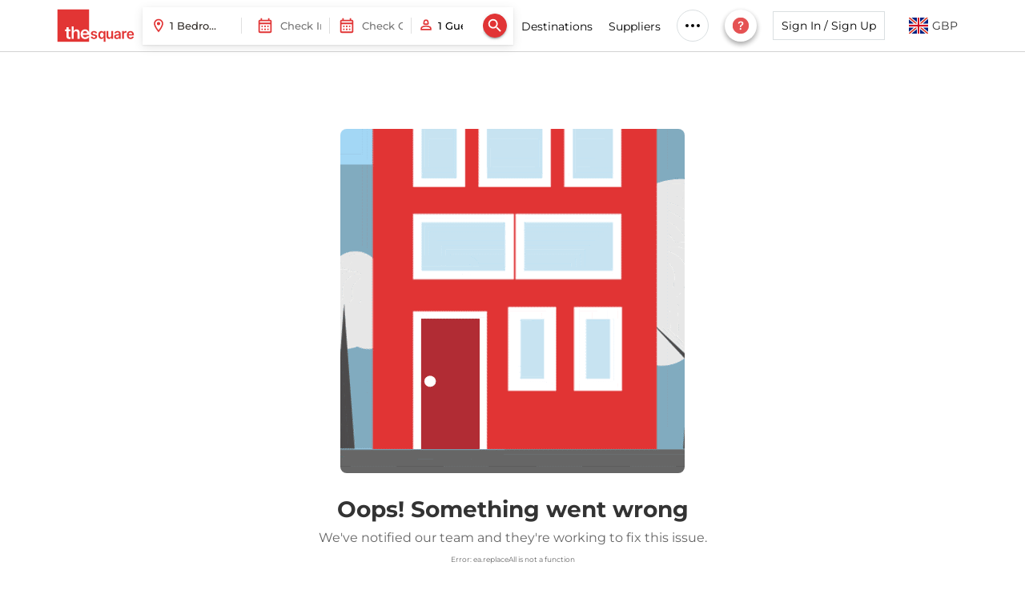

--- FILE ---
content_type: text/html; charset=utf-8
request_url: https://www.thesqua.re/camberley/1-bedroom/serviced-apartments
body_size: 17994
content:
<!DOCTYPE html><html dir="ltr" lang="en"><head><meta charSet="utf-8" data-next-head=""/><meta content="width=device-width, initial-scale=1, user-scalable=0" name="viewport" data-next-head=""/><link rel="preload" href="https://images.thesqua.re/logo_3_red.svg" as="image" fetchpriority="high" data-next-head=""/><link rel="preload" href="https://images.thesqua.re/svg/person_outlined_red.svg" as="image" fetchpriority="high" data-next-head=""/><link rel="preload" href="https://images.thesqua.re/svg/search-icon-white.svg" as="image" fetchpriority="high" data-next-head=""/><title data-next-head="">1 Bedroom Apartment Camberley, United Kingdom | thesqua.re</title><meta content="1 Bedroom Apartment Camberley - Find here the best and luxurious 1 Bedroom apartments for short stay and long term stay in Camberley, United Kingdom. Book now and enjoy extended stay with thesqua.re." name="description" data-next-head=""/><meta content="1 Bedroom Apartment Camberley" name="keywords" data-next-head=""/><meta content="https://www.thesqua.re/camberley/1-bedroom/serviced-apartments" property="og:url" data-next-head=""/><meta content="1 Bedroom Apartment Camberley, United Kingdom | thesqua.re" property="og:title" data-next-head=""/><meta content="1 Bedroom Apartment Camberley - Find here the best and luxurious 1 Bedroom apartments for short stay and long term stay in Camberley, United Kingdom. Book now and enjoy extended stay with thesqua.re." property="og:description" data-next-head=""/><link href="https://www.thesqua.re/camberley/1-bedroom/serviced-apartments" hrefLang="en" rel="alternate" data-next-head=""/><link href="https://www.thesqua.re/camberley/1-bedroom/serviced-apartments" hrefLang="x-default" rel="alternate" data-next-head=""/><meta content="https://www.thesqua.re/camberley/1-bedroom/serviced-apartments" name="twitter:url" data-next-head=""/><meta content="1 Bedroom Apartment Camberley - Find here the best and luxurious 1 Bedroom apartments for short stay and long term stay in Camberley, United Kingdom. Book now and enjoy extended stay with thesqua.re." name="twitter:description" data-next-head=""/><meta content="1 Bedroom Apartment Camberley, United Kingdom | thesqua.re" property="twitter:title" data-next-head=""/><link href="https://www.thesqua.re/camberley/1-bedroom/serviced-apartments" rel="canonical" data-next-head=""/><link href="https://plus.google.com/110944620468594866856/" rel="publisher" data-next-head=""/><script type="application/ld+json" data-next-head="">{"@context":"https://schema.org","@type":"FAQPage","mainEntity":[{"@type":"Question","acceptedAnswer":{"@type":"Answer","text":"There are over 12  serviced apartments in Camberley with more being added every day. In total, TheSqua.re has over 250,000 apartments across the globe that are waiting to be booked.  Book Now ."},"name":"How many serviced apartments are available for booking in Camberley?"},{"@type":"Question","acceptedAnswer":{"@type":"Answer","text":"The best 5 and 4 star serviced apartments in Camberley are "},"name":"What are the most popular luxury serviced apartments in Camberley?"},{"@type":"Question","acceptedAnswer":{"@type":"Answer","text":"Prices start from £49 per night and increase from there. Bear in mind that the type of apartment and number of guest will affect the overall price.  Book Now ."},"name":"What is the price range of serviced apartments available in Camberley?"},{"@type":"Question","acceptedAnswer":{"@type":"Answer","text":"To see a selection of Camberley offers, please visit our offers and  coupon page ."},"name":"What offers are currently available for booking serviced apartments in Camberley on TheSqua.re?"},{"@type":"Question","acceptedAnswer":{"@type":"Answer","text":"Choose a part of Camberley you want to visit and search for the perfect stay for you using our easy search tool. Begin your search  here ."},"name":"How do I search for the best serviced apartments in Camberley on TheSqua.re?"},{"@type":"Question","acceptedAnswer":{"@type":"Answer","text":"Some of the apartment buildings in Camberley will offer bed and breakfast or gym membership, whereas others may provide them with an extra charge. The apartment listing will make that clear. Other services include airport pick-up, meet and greet and so much more. Book your stay here for the full TheSqua.re experience."},"name":"Do Camberley  serviced apartments provide breakfast, gym & other extra services?"},{"@type":"Question","acceptedAnswer":{"@type":"Answer","text":"That depends on the policy of the apartment/building management. You may have to enquire first when making your booking in Camberley serviced apartments."},"name":"Can I have guests in a Camberley  serviced apartments?"},{"@type":"Question","acceptedAnswer":{"@type":"Answer","text":"Serviced apartmentsCamberley have all the features of home, are centrally located and have other astounding attributes that make them better than hotels, as covered  here ."},"name":"Why is staying in a serviced apartments in Camberley better than a hotel?"}]}</script><script type="application/ld+json" data-next-head="">{"@context":"https://schema.org","@type":"BreadcrumbList","itemListElement":[{"@type":"ListItem","item":"https://www.thesqua.re/","name":"Home","position":1},{"@type":"ListItem","item":"https://www.thesqua.re/camberley/serviced-apartments","name":"Camberley","position":2},{"@type":"ListItem","item":"https://www.thesqua.re/camberley/1 bedroom/serviced-apartments","name":"1 Bedroom","position":3}]}</script><script type="application/ld+json" data-next-head="">[{"@context":"https://schema.org","@type":"Apartment","name":"The Atrium","description":"","url":"/camberley/serviced-apartments/the-atrium-camberley-485557694","address":{"@type":"PostalAddress","addressCountry":"United Kingdom","addressLocality":"Camberley","addressRegion":"Camberley","postalCode":"GU15 3GL","streetAddress":"Southwell Park Road"},"geo":{"@type":"GeoCoordinates","latitude":51.335986,"longitude":-0.7488701},"image":"https://images.thesqua.re/property/zCm-FT20qL36CqOGsM6EDjLKCYA7Bym7nvwrfBWbDnpPFUSXOwdoZ5Nq2hqzW54gvzIhyedEeBHN26gJwd2OxDfjdiKucSCuzcg6wKcQSlKGBYHK","telephone":"+44 203-701-3010","numberOfRooms":"1 Bedroom ,  2 Bedroom","containedInPlace":{"@type":"Place","name":"Camberley"},"amenityFeature":[{"@type":"LocationFeatureSpecification","name":"car parking","value":true},{"@type":"LocationFeatureSpecification","name":"Fully equipped Kitchen","value":true},{"@type":"LocationFeatureSpecification","name":"tv","value":true}]}]</script><link rel="preload" href="https://images.thesqua.re/property/zCm-FT20qL36CqOGsM6EDjLKCYA7Bym7nvwrfBWbDnpPFUSXOwdoZ5Nq2hqzW54gvzIhyedEeBHN26gJwd2OxDfjdiKucSCuzcg6wKcQSlKGBYHK?tr=w-410,h-280,pr-true,f-avif,q-75" as="image" fetchpriority="high" data-next-head=""/><meta content="" name="emotion-insertion-point"/><meta content="max-snippet:-1, max-image-preview:large, max-video-preview:-1" name="robots"/><link href="https://assets.thesqua.re" rel="preconnect"/><link href="https://images.thesqua.re" rel="preconnect"/><link href="https://consent.cookiefirst.com" rel="preconnect"/><link href="https://googleads.g.doubleclick.net" rel="preconnect"/><link crossorigin="anonymous" href="https://www.googletagmanager.com" rel="preconnect"/><link href="https://dev.visualwebsiteoptimizer.com" rel="preconnect"/><link href="https://static.olark.com" rel="dns-prefetch"/><meta content="#E24041" name="theme-color"/><meta content="rd72zftfhai5e5i6dtw2swtrpu6fla" name="facebook-domain-verification"/><link href="/favicon.ico" rel="shortcut icon"/><link href="/apple-touch-icon-180x180.png" rel="apple-touch-icon" sizes="180x180"/><link href="/apple-touch-icon-152x152.png" rel="apple-touch-icon" sizes="152x152"/><link href="/apple-touch-icon-120x120.png" rel="apple-touch-icon" sizes="120x120"/><link href="/apple-touch-icon-180x180.png" rel="apple-touch-icon"/><link href="/apple-touch-icon-precomposed.png" rel="apple-touch-icon-precomposed"/><meta content="text/html; charset=UTF-8" http-equiv="Content-Type"/><meta content="d8bf2f99128869a9566c314036237d17" name="p:domain_verify"/><meta content="website" property="og:type"/><meta content="TheSquare Serviced Apartments" property="og:site_name"/><meta content="Serviced Apartments Near Me | TheSqua.re " property="og:title"/><meta content="https://images.thesqua.re/logo_3_red.svg" property="og:image"/><meta content="summary" name="twitter:card"/><meta content="thesqua.re" name="twitter:site"/><meta content="https://images.thesqua.re/img3/square/thesquare-logo.png" name="twitter:image"/><meta content="thesqua.re" name="twitter:app:name:iphone"/><meta content="thesqua.re" name="twitter:app:name:ipad"/><meta content="thesqua.re" name="twitter:app:name:googleplay"/><meta content="" name="agd-partner-manual-verification"/><meta content="noamp" name="amp"/><link crossorigin="anonymous" href="https://fonts.gstatic.com" rel="preconnect"/><link as="font" crossorigin="anonymous" data-next-font="size-adjust" href="https://fonts.gstatic.com/s/montserrat/v31/JTUSjIg1_i6t8kCHKm459Wlhyw.woff2" rel="preload" type="font/woff2"/><style data-emotion="css eh1188 1yxcelp m1c77v 7133s2 1nnuez8 4g3k6a hjppsn aa0c1h qvkwus 1t60sdq 11fwrri 18fbnnd lm7648 1ktz4lh 11tapee a7aupo uwlecf 19whc7b d0x9w4 aqorg1 1e73h3a 191jkmb 16uxxvg pnc4qp xcagmk 16edb0z uuj2kt 148nw4u 1t9ls97 4yf9d7 4jkjoj 1wa71hj 6b61z9 3t0ijn 1e9sbz1 15dm0kr 1st3y6e 1rtb8s0 1h7hw1b">.css-eh1188{padding-bottom:80px;}.css-eh1188 .header_container{height:80px;border-bottom:1px solid lightgray;padding:12px 0;position:fixed;z-index:100;width:100%;background-color:#fff;display:-webkit-box;display:-webkit-flex;display:-ms-flexbox;display:flex;-webkit-align-items:center;-webkit-box-align:center;-ms-flex-align:center;align-items:center;}@media (max-width: 1350px){.css-eh1188{padding-bottom:65px;}.css-eh1188 .header_container{height:65px;}}.css-eh1188 .person-icon{vertical-align:middle;cursor:pointer;}.css-eh1188 .account-box{margin:0 44px 0 12px;padding:0;}.css-eh1188 .name-text{color:#000;position:relative;text-transform:capitalize;display:-webkit-box;display:-webkit-flex;display:-ms-flexbox;display:flex;-webkit-align-items:center;-webkit-box-align:center;-ms-flex-align:center;align-items:center;}.css-eh1188 .name-text-span{color:#000;right:-20px;}.css-eh1188 .caret{display:inline-block;width:0;height:0;margin-left:5px;color:#000;vertical-align:middle;border-top:7px solid;border-right:7px solid transparent;border-left:7px solid transparent;}.css-eh1188 .header-logo-img{margin-right:10px;}.css-eh1188 .header-logo-img img{max-width:100%;height:46px;object-fit:contain;}.css-eh1188 .header_flex_box{display:-webkit-box;display:-webkit-flex;display:-ms-flexbox;display:flex;-webkit-flex-direction:row;-ms-flex-direction:row;flex-direction:row;-webkit-box-pack:justify;-webkit-justify-content:space-between;justify-content:space-between;-webkit-align-items:center;-webkit-box-align:center;-ms-flex-align:center;align-items:center;background-color:#fff;}.css-eh1188 .header_flex_box .flex_box_item{max-width:55%;display:-webkit-box;display:-webkit-flex;display:-ms-flexbox;display:flex;-webkit-align-items:center;-webkit-box-align:center;-ms-flex-align:center;align-items:center;}@media only screen and (max-width: 1299px){.css-eh1188 .header_flex_box .flex_box_item{max-width:40%;}}@media only screen and (max-width: 1299px){.css-eh1188 .header_flex_box .flex_box_item{max-width:unset;}}.css-eh1188 .header_flex_box .header-right{display:-webkit-box;display:-webkit-flex;display:-ms-flexbox;display:flex;-webkit-flex-direction:row;-ms-flex-direction:row;flex-direction:row;-webkit-box-pack:justify;-webkit-justify-content:space-between;justify-content:space-between;-webkit-align-items:center;-webkit-box-align:center;-ms-flex-align:center;align-items:center;}.css-eh1188 .desktop_flex_box_item{color:white;font-size:14px;cursor:pointer;}.css-eh1188 div.desktop_flex_box_item:hover{color:#7e8892;}.css-eh1188 .signUpButton{height:36px;text-transform:none;width:140px;color:#000;font-size:14px;font-weight:400;white-space:nowrap;border:1px solid #dadfe1;border-radius:0;color:#000;overflow:hidden;text-overflow:ellipsis;margin:0 20px 0 10px;-webkit-text-decoration:none;text-decoration:none;outline:none;background:none;}@media only screen and (max-width: 1199px){.css-eh1188 .signUpButton{font-size:12px;width:120px;}}.css-eh1188 .searchFlowButton{height:36px;min-width:160px;max-width:300px;font-size:14px;font-weight:400;white-space:nowrap;overflow:hidden;text-overflow:ellipsis;}.css-eh1188 .searchFlowButton:hover{border:1px solid #dadfe1;background:transparent;}.css-eh1188 .icon_button{border-radius:50%;border:1px solid #333333;height:34px;width:34px;min-width:34px;padding:0px;margin-top:16px;cursor:pointer;}.css-eh1188 .extra_padding{padding:20px;}.css-eh1188 .header-menu-list{padding:0;margin:0;display:-webkit-box;display:-webkit-flex;display:-ms-flexbox;display:flex;-webkit-box-pack:justify;-webkit-justify-content:space-between;justify-content:space-between;-webkit-align-items:center;-webkit-box-align:center;-ms-flex-align:center;align-items:center;}.css-eh1188 .header-menu-list >li{list-style:none;padding:0 10px;}@media (max-width: 1199px){.css-eh1188 .header-menu-list >li{padding:0 8px;}}.css-eh1188 .header-menu-list >li .header-menu-link{color:#000;font-size:14px;cursor:pointer;}.css-eh1188 .header-menu-list >li.header-contact-menu{position:relative;cursor:pointer;}.css-eh1188 .header-menu-list >li.header-contact-menu a{white-space:nowrap;}.css-eh1188 .header-menu-list >li.header-mail-menu svg{cursor:pointer;}.css-eh1188 .header-menu-list >li.more-btn{position:relative;}.css-eh1188 .header-menu-list >li.more-btn .more-menu-dropdown{position:absolute;background-color:white;box-shadow:-4px 4px 12px rgba(0, 0, 0, 0.1);border-radius:0px 0px 4px 4px;min-height:100px;min-width:165px;padding:0;display:none;}.css-eh1188 .header-menu-list >li.more-btn .more-menu-dropdown >li{position:relative;list-style:none;color:black;font-size:14px;cursor:pointer;padding:8px 10px;font-weight:400;border-bottom:1px solid #ececec;}.css-eh1188 .header-menu-list >li.more-btn .more-menu-dropdown >li.header-menu-link:after{content:"";border:solid black;border-width:0 1px 1px 0;-webkit-transform:rotate(-45deg);-moz-transform:rotate(-45deg);-ms-transform:rotate(-45deg);transform:rotate(-45deg);-webkit-transform:rotate(-45deg);float:right;width:5px;height:5px;margin-top:8px;margin-right:5px;}.css-eh1188 .header-menu-list >li.more-btn .more-menu-dropdown >li >a{color:black;-webkit-text-decoration:none;text-decoration:none;}.css-eh1188 .header-menu-list >li.more-btn .more-menu-dropdown >li >a:hover{color:#7e8892;}.css-eh1188 .header-menu-list >li.more-btn .more-menu-dropdown >li >ul{position:absolute;margin-top:0;left:100%;top:0;display:none;}.css-eh1188 .header-menu-list >li.more-btn .more-menu-dropdown >li >ul a{white-space:nowrap;border-bottom:1px solid #ececec;color:black;font-size:14px;cursor:pointer;padding:6px 10px;font-weight:400;display:block;}.css-eh1188 .header-menu-list >li.more-btn .more-menu-dropdown >li >ul >li{list-style:none;}.css-eh1188 .header-menu-list >li.more-btn .more-menu-dropdown >li >ul >li a{white-space:nowrap;}.css-eh1188 .header-menu-list >li.more-btn .more-menu-dropdown >li >ul >li >ul{position:absolute;left:100%;top:0;display:none;}.css-eh1188 .header-menu-list >li.more-btn .more-menu-dropdown >li >ul >li:hover >a{color:#7e8892;}.css-eh1188 .header-menu-list >li.more-btn .more-menu-dropdown >li >ul >li:hover >ul{display:-webkit-box;display:-webkit-flex;display:-ms-flexbox;display:flex;}.css-eh1188 .header-menu-list >li.more-btn .more-menu-dropdown >li:hover{color:#7e8892;}.css-eh1188 .header-menu-list >li.more-btn .more-menu-dropdown >li:hover >ul{display:-webkit-box;display:-webkit-flex;display:-ms-flexbox;display:flex;}.css-eh1188 .header-menu-list >li.more-btn:hover .more-menu-dropdown{display:block;}.css-eh1188 .header-menu-list .header-dest-menu >ul{display:none;}.css-eh1188 .header-menu-list .header-dest-menu >ul >li{list-style:none;}.css-eh1188 .header-menu-list .header-dest-menu >ul >li >ul{display:none;top:0;}.css-eh1188 .header-menu-list .header-dest-menu >ul >li >ul >ul >li .header-dest-rest-drop{display:none;top:0;}.css-eh1188 .header-menu-list .header-dest-menu >ul >li >ul >ul >li .header-dest-rest-drop >ul >li .header-dest-rest-drop2{display:none;top:0;}.css-eh1188 .header-menu-list .header-dest-menu >ul >li >ul >ul >li .header-dest-rest-drop >ul >li:hover .header-dest-rest-drop2{display:block;}.css-eh1188 .header-menu-list .header-dest-menu >ul >li >ul >ul >li:hover .header-dest-rest-drop{display:block;}.css-eh1188 .header-menu-list .header-dest-menu >ul >li:hover >ul{display:block;}.css-eh1188 .header-menu-list .header-dest-menu:hover >ul{display:block;}.css-eh1188 .header-menu-list .header-dest-menu li{list-style:none;}.css-1yxcelp{display:block;width:100%;padding-right:16px;padding-left:16px;margin-right:auto;margin-left:auto;max-width:unset;}@media (min-width: 768px){.css-1yxcelp{max-width:750px;}}@media (min-width: 992px){.css-1yxcelp{max-width:970px;}}@media (min-width: 1199px){.css-1yxcelp{max-width:1170px;}}@media (min-width: 1300px){.css-1yxcelp{max-width:1270px;}}@media (min-width: 1500px){.css-1yxcelp{max-width:1470px;}}@media (min-width: 1700px){.css-1yxcelp{max-width:1670px;}}.css-m1c77v .paper{display:-webkit-box;display:-webkit-flex;display:-ms-flexbox;display:flex;-webkit-align-items:center;-webkit-box-align:center;-ms-flex-align:center;align-items:center;box-shadow:0 3px 12px 0 rgba(0, 0, 0, 0.1),0 1px 2px 0 rgba(0, 0, 0, 0.08);padding:0px 0px 0px 10px;}.css-m1c77v .divider-space{padding-left:8px;}.css-m1c77v .header-async-search input{max-width:140px;}.css-m1c77v .guestsButton .form-input{max-width:100px;font-size:13px;border-radius:0;padding:0 25px;font-weight:500;}.css-m1c77v .guestsButton .img{height:22px;width:22px;}.css-m1c77v .DateRangePickerContainer{display:-webkit-box;display:-webkit-flex;display:-ms-flexbox;display:flex;-webkit-align-items:center;-webkit-box-align:center;-ms-flex-align:center;align-items:center;-webkit-box-pack:justify;-webkit-justify-content:space-between;justify-content:space-between;}.css-m1c77v .DateRangePickerContainer input{font-size:13px;}.css-m1c77v .DateRangePickerContainer p{display:none;}.css-m1c77v .form-search-btn{min-width:auto;padding:3px!important;border-radius:50%;margin-right:8px;}.css-m1c77v .destinationError{margin-left:-5px;}.css-m1c77v .dateError{margin-left:6px;}.css-m1c77v .checkOutError{margin-left:120px;}.css-m1c77v .checkInError{margin-left:5px;}.css-m1c77v .searchFormError{position:absolute;top:100%;width:-webkit-fit-content;width:-moz-fit-content;width:fit-content;background:#e13435;color:#fff;padding:4px 8px;margin-bottom:-12px;z-index:3;font-size:12px;line-height:15px;margin-top:-20px;white-space:normal;}.css-m1c77v .searchFormError:before{content:"";width:0;height:0;border-left:5px solid transparent;border-right:5px solid transparent;border-bottom:5px solid #e13435;position:absolute;bottom:100%;}.css-m1c77v input{font-size:13px;}.css-7133s2{position:relative;width:100%;}.css-1nnuez8{position:relative;display:-webkit-box;display:-webkit-flex;display:-ms-flexbox;display:flex;-webkit-align-items:center;-webkit-box-align:center;-ms-flex-align:center;align-items:center;}.css-4g3k6a{position:absolute;left:0;width:20px;height:20px;z-index:1;}.css-hjppsn{width:100%;padding:11px 24px;border:0;font-size:1.4rem;font-weight:500;font-family:"Montserrat",sans-serif;color:#322d29;-webkit-transition:all 0.2s;transition:all 0.2s;text-overflow:ellipsis;}.css-hjppsn:focus{outline:none;border-color:#e24041;box-shadow:unset;}.css-hjppsn::-webkit-input-placeholder{font-weight:500;}.css-hjppsn::-moz-placeholder{font-weight:500;}.css-hjppsn:-ms-input-placeholder{font-weight:500;}.css-hjppsn::placeholder{font-weight:500;}.css-aa0c1h{display:block;border:none;border-right:1px solid rgba(0, 0, 0, 0.12);-webkit-flex-shrink:0;-ms-flex-negative:0;flex-shrink:0;margin:auto 8px auto 0;height:20px;width:auto;}.css-qvkwus{position:relative;z-index:2;}.css-qvkwus .picker-container{position:relative;display:-webkit-box;display:-webkit-flex;display:-ms-flexbox;display:flex;border-radius:0;background:#fff;}.css-qvkwus .picker-input-group{position:relative;display:-webkit-box;display:-webkit-flex;display:-ms-flexbox;display:flex;-webkit-align-items:center;-webkit-box-align:center;-ms-flex-align:center;align-items:center;-webkit-flex:1;-ms-flex:1;flex:1;padding:12.5px 10px;border-radius:32px;cursor:pointer;-webkit-transition:background-color 0.2s ease;transition:background-color 0.2s ease;}.css-qvkwus .picker-input-group.active{background-color:#f1f1f1;}.css-qvkwus .picker-input-group .calendar-icon{margin-right:8px;}.css-qvkwus .picker-separator{width:1px;background-color:#dddddd;height:20px;margin:auto;}.css-qvkwus .picker-label{font-size:12px;font-weight:800;color:#222;text-transform:uppercase;letter-spacing:0.04em;margin-bottom:2px;}.css-qvkwus .picker-input{border:none;background:transparent;font-size:14px;font-weight:500;color:#322d29;cursor:pointer;outline:none;width:100%;padding:0;max-width:75px;}.css-1t60sdq{position:relative;min-width:50px;}@media (max-width: 1024px){.css-1t60sdq{min-width:50px;}}@media (max-width: 991px){.css-1t60sdq{min-width:50px;}}.css-1t60sdq .count-icon{font-size:20px;color:#808080;}.css-1t60sdq .header__guest{padding:8px;position:absolute;border-radius:0px 0px 5px 5px;border:1px solid lightgray;background-color:white;width:125px;display:-webkit-box;display:-webkit-flex;display:-ms-flexbox;display:flex;-webkit-flex-direction:column;-ms-flex-direction:column;flex-direction:column;z-index:999;}.css-1t60sdq .guestsButton{font-size:13px;padding:0;font-weight:500;margin-left:5px;color:#111;margin:2px 0;max-width:150px;}.css-1t60sdq .guestsButton .icon{left:0;}.css-1t60sdq .guestsButton .icon img{height:100%;width:100%;vertical-align:unset;}.css-1t60sdq .guestsButton input{font-weight:500;font-size:14px;border:none;padding:16.5px 15px 16.5px 30px;}.css-1t60sdq .guestsButton input:focus{outline:none;border:none;}@media (max-width: 767px){.css-1t60sdq .guestsButton input{padding:6px 15px 6px 30px;}}@media (max-width: 991px){.css-1t60sdq .guestsButton input{margin:2px 0;font-size:14px;font-size:13px;}}@media (max-width: 1280px){.css-1t60sdq .guestsButton input{font-size:13px;}}.css-1t60sdq .guestNumberStyle{min-width:15px;font-size:16px;text-align:center;padding-top:2px;}.css-1t60sdq .flex_numbers_container{display:-webkit-box;display:-webkit-flex;display:-ms-flexbox;display:flex;-webkit-box-pack:center;-ms-flex-pack:center;-webkit-justify-content:center;justify-content:center;-webkit-align-items:center;-webkit-box-align:center;-ms-flex-align:center;align-items:center;border-radius:20px;border:1px solid white;height:30px;}.css-11fwrri{position:relative;margin-bottom:20px;}.css-11fwrri input{width:100%;padding:12.5px 14px 12.5px 40px;border:1px solid #ccc;border-bottom:1px solid #ccc;font-size:14px;background:white;border-radius:0;-webkit-transition:border 0.3s;transition:border 0.3s;}.css-11fwrri input:focus{border-color:#e24041;border-bottom:1px solid #e24041;outline:none;}.css-11fwrri .icon{position:absolute;left:12px;top:45%;-webkit-transform:translateY(-50%);-moz-transform:translateY(-50%);-ms-transform:translateY(-50%);transform:translateY(-50%);pointer-events:none;z-index:1;width:20px;height:20px;}.css-11fwrri label{position:absolute;top:12px;left:40px;font-size:14px;background:white;padding:0 4px;color:#888;-webkit-transition:0.2s ease all;transition:0.2s ease all;pointer-events:none;}.css-11fwrri label.active{top:-8px;left:40px;font-size:11px;color:#333;}.css-11fwrri input:focus+label{color:#e24041;}.css-18fbnnd{display:inline-block;}.css-18fbnnd .button{display:-webkit-inline-box;display:-webkit-inline-flex;display:-ms-inline-flexbox;display:inline-flex;-webkit-align-items:center;-webkit-box-align:center;-ms-flex-align:center;align-items:center;-webkit-box-pack:center;-ms-flex-pack:center;-webkit-justify-content:center;justify-content:center;cursor:pointer;border:0;font-weight:500;line-height:1.4;outline:none;}.css-18fbnnd .button svg{margin-right:8px;}.css-18fbnnd .button-icon{width:20px;height:20px;}.css-18fbnnd .button-icon.left{margin-right:8px;}.css-18fbnnd .button-icon.right{margin-left:8px;}.css-18fbnnd .button--primary{background-color:#e13435;color:white;border:1px solid #e13435;-webkit-transition:background-color 250ms cubic-bezier(0.4, 0, 0.2, 1),box-shadow 250ms cubic-bezier(0.4, 0, 0.2, 1),border-color 250ms cubic-bezier(0.4, 0, 0.2, 1),color 250ms cubic-bezier(0.4, 0, 0.2, 1);transition:background-color 250ms cubic-bezier(0.4, 0, 0.2, 1),box-shadow 250ms cubic-bezier(0.4, 0, 0.2, 1),border-color 250ms cubic-bezier(0.4, 0, 0.2, 1),color 250ms cubic-bezier(0.4, 0, 0.2, 1);box-shadow:rgba(0, 0, 0, 0.2) 0px 3px 1px -2px,rgba(0, 0, 0, 0.14) 0px 2px 2px 0px,rgba(0, 0, 0, 0.12) 0px 1px 5px 0px;}.css-18fbnnd .button--primary:hover{background-color:rgb(158, 44, 45);border-color:rgb(158, 44, 45);box-shadow:rgba(0, 0, 0, 0.2) 0px 2px 4px -1px,rgba(0, 0, 0, 0.14) 0px 4px 5px 0px,rgba(0, 0, 0, 0.12) 0px 1px 10px 0px;}.css-18fbnnd .button--secondary{background-color:#fff;color:#e13435;border:1px solid #e13435;}.css-18fbnnd .button--small{padding:8px 16px;font-size:12px;}.css-18fbnnd .button--medium{padding:10px 30px;font-size:14px;}.css-18fbnnd .button--large{padding:12px 32px;font-size:16px;}.css-18fbnnd .button--full-width{width:100%;}.css-18fbnnd .button--disabled{opacity:0.6;cursor:not-allowed;}.css-18fbnnd .button--text--only{background-color:transparent;color:#e13435;border:0;box-shadow:unset;padding-left:0;}.css-lm7648{background-color:#fff;display:-webkit-box;display:-webkit-flex;display:-ms-flexbox;display:flex;-webkit-box-pack:center;-ms-flex-pack:center;-webkit-justify-content:center;justify-content:center;-webkit-align-items:center;-webkit-box-align:center;-ms-flex-align:center;align-items:center;border-radius:50%;width:40px;height:40px;border:1px solid #dadfe1;cursor:pointer;}.css-1ktz4lh{position:relative;}.css-1ktz4lh .chat-icon{color:#e24041;background:#fff!important;}.css-1ktz4lh .header-cta-dropdown img{margin-right:8px;}.css-1ktz4lh .header-cta-dropdown a{display:-webkit-inline-box;display:-webkit-inline-flex;display:-ms-inline-flexbox;display:inline-flex;-webkit-align-items:center;-webkit-box-align:center;-ms-flex-align:center;align-items:center;color:#111111;}.css-1ktz4lh .haeder-call-btn{padding:3px 10px;position:relative;}.css-1ktz4lh .haeder-call-btn svg{font-size:18px;}.css-1ktz4lh .haeder-call-btn svg.call-icon{margin-right:8px;font-size:22px;}.css-1ktz4lh .haeder-call-btn ul{position:absolute;right:101%;z-index:1;top:0;background:#fff;padding:4px 0;border-radius:10px;list-style:none;border:1px solid #e13435;display:none;-webkit-transition:all 0.5s ease-in-out;transition:all 0.5s ease-in-out;}.css-1ktz4lh .haeder-call-btn ul li{padding:2px 10px;}.css-1ktz4lh .haeder-call-btn ul li a{color:#111111;font-size:16px;line-height:1;white-space:nowrap;}.css-1ktz4lh .haeder-call-btn ul li a img{margin-right:5px;}.css-1ktz4lh .haeder-call-btn:hover ul{display:block;}.css-11tapee{width:40px;height:40px;background-color:red;border:none;box-shadow:rgba(0, 0, 0, 0.16) 0px 3px 6px,rgba(0, 0, 0, 0.23) 0px 3px 6px;display:-webkit-box;display:-webkit-flex;display:-ms-flexbox;display:flex;-webkit-box-pack:center;-ms-flex-pack:center;-webkit-justify-content:center;justify-content:center;-webkit-align-items:center;-webkit-box-align:center;-ms-flex-align:center;align-items:center;}.css-a7aupo label{color:rgba(0, 0, 0, 0.6)!important;}.css-a7aupo .flag-width-25{width:25px;}.css-a7aupo .flag-header{display:-webkit-box;display:-webkit-flex;display:-ms-flexbox;display:flex;-webkit-box-pack:center;-ms-flex-pack:center;-webkit-justify-content:center;justify-content:center;padding:10px;cursor:pointer;}.css-a7aupo .flag-text{width:40px;padding:0 5px;display:inline-block;vertical-align:text-bottom;}.css-uwlecf .recent-view-sec{padding:50px 0;}.css-uwlecf .recent-view-sec .heading-recently-viewed{font-size:18px;font-weight:600;text-align:center;}.css-19whc7b{margin:16px 0;font-size:12px;line-height:18px;background-color:white;color:#737373;}.css-19whc7b .breadcrumb{display:-webkit-box;display:-webkit-flex;display:-ms-flexbox;display:flex;-webkit-align-items:center;-webkit-box-align:center;-ms-flex-align:center;align-items:center;padding:0;margin:0;list-style:none;}.css-19whc7b .breadcrumb-link{font-size:14px;background-color:white;color:#737373;line-height:18px;-webkit-text-decoration:underline;text-decoration:underline;text-decoration-color:rgba(0, 0, 0, 0.4);text-transform:capitalize;display:inline-block;}.css-19whc7b .breadcrumb-link:after{content:">";display:inline-block;margin:0 8px;font-size:16px;vertical-align:middle;}.css-19whc7b .breadcrumb-text{font-size:14px;background-color:white;color:#e24041;line-height:18px;text-transform:capitalize;margin:0;}@media (max-width: 768px){.css-19whc7b .breadcrumb-link{font-size:10px;}.css-19whc7b .breadcrumb-link:after{font-size:10px;margin:0 6px;}.css-19whc7b .breadcrumb-text{font-size:10px;}}.css-d0x9w4{text-align:center;padding-bottom:20px;}.css-d0x9w4 .top-title{font-size:28px;font-weight:700;line-height:1.2;margin:0;}@media screen and (max-width: 767px){.css-d0x9w4{margin-bottom:0px;}.css-d0x9w4 .top-title{font-size:24px;}}.css-aqorg1{position:-webkit-sticky;position:sticky;top:80px;z-index:99;}.css-aqorg1.active{z-index:100;}.css-aqorg1 .filters-container{background-color:#fff;border-bottom:1px solid #e6e6e6;border-top:1px solid #e6e6e6;padding:20px 0;}@media only screen and (max-width: 767px){.css-aqorg1 .filters-container{padding:5px 0px;}}.css-aqorg1 .filters-container .filter-btn{font-weight:500;padding:7px 20px;border-color:rgba(0, 0, 0, 0.23);color:#333;}.css-aqorg1 .filters-container .filter-btn:hover{border-color:rgba(0, 0, 0, 0.23);}@media only screen and (max-width: 767px){.css-aqorg1 .filters-container .filter-btn{padding:5px 10px;}}.css-aqorg1 .filter-btn-container{display:-webkit-box;display:-webkit-flex;display:-ms-flexbox;display:flex;-webkit-box-pack:start;-ms-flex-pack:start;-webkit-justify-content:flex-start;justify-content:flex-start;-webkit-align-items:center;-webkit-box-align:center;-ms-flex-align:center;align-items:center;-webkit-flex-direction:row;-ms-flex-direction:row;flex-direction:row;overflow-x:auto;padding:10px 0;gap:16px;}@media only screen and (max-width: 767px){.css-aqorg1 .filter-btn-container{padding:13px 0;}}.css-aqorg1 .sort_menu .inner-btn{border-radius:0;padding:7.5px 30px 7.5px 46px;}.css-aqorg1 .sort_menu .inner-btn{border-radius:0;padding:7.5px 30px 7.5px 46px;}.css-aqorg1 .flex-start-row{display:-webkit-box;display:-webkit-flex;display:-ms-flexbox;display:flex;-webkit-box-pack:start;-ms-flex-pack:start;-webkit-justify-content:flex-start;justify-content:flex-start;-webkit-align-items:center;-webkit-box-align:center;-ms-flex-align:center;align-items:center;-webkit-flex-direction:row;-ms-flex-direction:row;flex-direction:row;gap:16px;}@media only screen and (max-width: 767px){.css-aqorg1.active{z-index:1301;}.css-aqorg1 .desktop-only{display:none;}}@media only screen and (min-width: 768px){.css-aqorg1 .mobile-only{display:none;}}.css-1e73h3a{display:-webkit-inline-box;display:-webkit-inline-flex;display:-ms-inline-flexbox;display:inline-flex;-webkit-flex-shrink:0;-ms-flex-negative:0;flex-shrink:0;position:relative;vertical-align:middle;}.css-191jkmb{display:-webkit-box;display:-webkit-flex;display:-ms-flexbox;display:flex;margin-top:0;-webkit-align-items:center;-webkit-box-align:center;-ms-flex-align:center;align-items:center;-webkit-box-pack:center;-ms-flex-pack:center;-webkit-justify-content:center;justify-content:center;position:relative;}.css-191jkmb .sort_menu{margin-bottom:0;}.css-191jkmb .sort_menu .inner-btn{padding-left:46px;}.css-191jkmb .sort-icon{position:absolute;left:14px;top:50%;-webkit-transform:translateY(-50%);-moz-transform:translateY(-50%);-ms-transform:translateY(-50%);transform:translateY(-50%);color:#747474;z-index:1;display:-webkit-box;display:-webkit-flex;display:-ms-flexbox;display:flex;}.css-16uxxvg{position:relative;margin-bottom:20px;}.css-16uxxvg:focus-within label{color:#e24041;}.css-pnc4qp{width:100%;box-sizing:border-box;padding:10.5px 14px;font-size:13px;display:-webkit-box;display:-webkit-flex;display:-ms-flexbox;display:flex;-webkit-align-items:center;-webkit-box-align:center;-ms-flex-align:center;align-items:center;padding-right:30px;border:1px solid #ccc;background:white;border-radius:4px;color:#000;-webkit-transition:border-color 0.3s;transition:border-color 0.3s;cursor:pointer;outline:none;}.css-pnc4qp:focus{border-color:#e24041;}.css-pnc4qp:focus+label{color:#e24041;}.css-xcagmk{white-space:nowrap;overflow:hidden;text-overflow:ellipsis;-webkit-flex:1;-ms-flex:1;flex:1;}.css-16edb0z{position:absolute;top:59%;right:12px;-webkit-transform:translateY(-50%) rotate(0deg);-moz-transform:translateY(-50%) rotate(0deg);-ms-transform:translateY(-50%) rotate(0deg);transform:translateY(-50%) rotate(0deg);-webkit-transition:-webkit-transform 0.3s ease;transition:transform 0.3s ease;}.css-16edb0z svg{fill:#666;width:23px;height:23px;}.css-uuj2kt{position:absolute;top:1.2rem;left:12px;font-size:12px;background:white;padding:0 4px;color:#000;-webkit-transition:0.2s ease all;transition:0.2s ease all;pointer-events:none;}.css-uuj2kt.active{top:-8px;font-size:11px;color:#000;}.css-148nw4u{padding:20px 0;-webkit-box-flex:1;-webkit-flex-grow:1;-ms-flex-positive:1;flex-grow:1;}.css-148nw4u .search-map-sticky{position:-webkit-sticky;position:sticky;top:175px;overflow:hidden;}.css-148nw4u .search-map-sticky .gm-style-iw-c{max-width:320px!important;padding:0;}.css-148nw4u .search-map-sticky .gm-style-iw-c .map-marker-box{padding:8px 0 8px 8px;cursor:pointer;}.css-148nw4u .search-map-sticky .gm-style-iw-c .gm-style-iw-ch{padding:0;}.css-148nw4u .search-map-sticky .gm-style-iw-c button.gm-ui-hover-effect{position:absolute!important;right:-8px;top:-8px;background-color:#fff!important;opacity:1;border-radius:50%;width:35px!important;height:35px!important;}.css-148nw4u .search-map-sticky .gm-style-iw-c button.gm-ui-hover-effect span{width:21px!important;height:21px!important;margin:6px 2px 1px!important;}.css-148nw4u .search-map-sticky .gm-style-iw-c .marker-image{max-width:100%;}.css-1t9ls97{display:-webkit-box;display:-webkit-flex;display:-ms-flexbox;display:flex;-webkit-box-flex-wrap:wrap;-webkit-flex-wrap:wrap;-ms-flex-wrap:wrap;flex-wrap:wrap;width:100%;box-sizing:border-box;margin:-8px;width:calc(100% + 16px);}.css-1t9ls97 >*{padding:8px;}.css-4yf9d7{-webkit-box-flex:0;-webkit-flex-grow:0;-ms-flex-positive:0;flex-grow:0;max-width:100%;-webkit-flex-basis:100%;-ms-flex-preferred-size:100%;flex-basis:100%;}@media (min-width: 900px){.css-4yf9d7{max-width:54.166666666666664%;-webkit-flex-basis:54.166666666666664%;-ms-flex-preferred-size:54.166666666666664%;flex-basis:54.166666666666664%;}}.css-4jkjoj{margin:0;padding-bottom:16px;}.css-1wa71hj{margin-bottom:14px;padding:12px;border:1px solid #b1b1b1;}.css-1wa71hj .card-left-side{position:relative;}.css-1wa71hj .card-left-side .property-card-img{height:280px;width:100%;object-fit:cover;}.css-1wa71hj .card-left-side .wishlist{font-size:20px;position:absolute;right:10px;top:10px;cursor:pointer;z-index:1;}.css-1wa71hj .card-left-side .heart{color:#e13435;}.css-1wa71hj .card-left-side .search-standard_ribbon{-webkit-background-size:100% 100%;background-size:100% 100%;width:100px;height:100px;position:absolute;bottom:-10px;right:0;}.css-1wa71hj .card-left-side .search-executive_ribbon{background:url(https://images.thesqua.re/property/img3/square/ribbons/executive_london.png?tr=w-100,h-100);}.css-1wa71hj .card-left-side .search-deluxe_ribbon{background:url(https://images.thesqua.re/property/img3/square/ribbons/deluxe_london.png?tr=w-100,h-100);}.css-1wa71hj .card-left-side .search-standard_ribbon{background:url(https://images.thesqua.re/property/img3/square/ribbons/standard_london.png?tr=w-100,h-100);}.css-1wa71hj .card-left-side .search-standard_ribbon,.css-1wa71hj .card-left-side .search-deluxe_ribbon,.css-1wa71hj .card-left-side .search-executive_ribbon{-webkit-background-size:100% 100%;background-size:100% 100%;width:100px;height:100px;position:absolute;bottom:-10px;right:0;}.css-1wa71hj .card-left-side .search-winter_ribbon{-webkit-background-size:100% 100%;background-size:100% 100%;width:80px;height:80px;position:absolute;top:5px;left:5px;background-image:url(https://images.thesqua.re/winter-ribbon.webp?tr=w-80,h-80);}.css-1wa71hj .card-left-side .on-sale{position:absolute;height:75px;width:75px;background:url(https://images.thesqua.re/next_images/black_discount-02.png);-webkit-background-size:100% 100%;background-size:100% 100%;left:-10px;right:auto;bottom:0;}.css-1wa71hj .card-left-side .discount-text{color:white;font-weight:bold;position:absolute;bottom:31px;left:30px;z-index:4;font-size:14px;}.css-1wa71hj .card-left-side .off{color:white;font-weight:bold;position:absolute;bottom:19px;left:35px;z-index:2;font-size:12px;}.css-1wa71hj .card-right-side{display:-webkit-box;display:-webkit-flex;display:-ms-flexbox;display:flex;-webkit-box-pack:justify;-webkit-justify-content:space-between;justify-content:space-between;-webkit-flex-direction:column;-ms-flex-direction:column;flex-direction:column;height:100%;padding-left:5px;}.css-1wa71hj .card-right-side .card-text-container .area-rating-container{display:-webkit-box;display:-webkit-flex;display:-ms-flexbox;display:flex;-webkit-box-pack:justify;-webkit-justify-content:space-between;justify-content:space-between;-webkit-align-items:center;-webkit-box-align:center;-ms-flex-align:center;align-items:center;}.css-1wa71hj .card-right-side .card-text-container .area-rating-container .card-area{margin:0;color:#383838;font-size:12px;text-transform:capitalize;}.css-1wa71hj .card-right-side .card-text-container .card-title{font-size:16px;font-weight:600;line-height:1.3;color:#000;text-transform:capitalize;display:-webkit-box;-webkit-line-clamp:2;-webkit-box-orient:vertical;overflow:hidden;text-overflow:ellipsis;margin:8px 0;}.css-1wa71hj .card-right-side .card-text-container .rate-badge-container{display:-webkit-box;display:-webkit-flex;display:-ms-flexbox;display:flex;-webkit-box-pack:justify;-webkit-justify-content:space-between;justify-content:space-between;-webkit-align-items:center;-webkit-box-align:center;-ms-flex-align:center;align-items:center;padding:10px 0;}.css-1wa71hj .card-right-side .card-text-container .rate-badge-container .per-night-text{font-weight:500;font-size:16px;color:#000;}.css-1wa71hj .card-right-side .card-text-container .rate-badge-container .card-urgency-btn .btn{display:inline-block;border:1px solid #e13435;border-radius:0;color:#585858;font-size:10px;padding:3px 4px;text-transform:capitalize;margin:0 0 0 5px;}.css-1wa71hj .card-right-side .card-text-container .rate-badge-container .card-urgency-btn .btn .high-demand-img{margin-right:3px;}.css-1wa71hj .card-right-side .card-text-container .card-bed-types{color:#383838;font-size:14px;text-transform:capitalize;}.css-1wa71hj .card-right-side .card-text-container .min-stay-container{display:-webkit-box;display:-webkit-flex;display:-ms-flexbox;display:flex;-webkit-align-items:center;-webkit-box-align:center;-ms-flex-align:center;align-items:center;gap:10px;padding:5px 0;}.css-1wa71hj .card-right-side .card-text-container .min-stay-container .card-min-stay-text{font-size:12px;color:#383838;margin:0px;}.css-1wa71hj .card-right-side .card-text-container .transport-distance-container{display:-webkit-box;display:-webkit-flex;display:-ms-flexbox;display:flex;-webkit-box-pack:justify;-webkit-justify-content:space-between;justify-content:space-between;-webkit-align-items:center;-webkit-box-align:center;-ms-flex-align:center;align-items:center;}.css-1wa71hj .card-right-side .card-text-container .transport-distance-container .train-nearest-transport{display:-webkit-box;display:-webkit-flex;display:-ms-flexbox;display:flex;-webkit-align-items:center;-webkit-box-align:center;-ms-flex-align:center;align-items:center;gap:10px;}.css-1wa71hj .card-right-side .card-text-container .transport-distance-container .train-nearest-transport .nearest-transport-text{font-size:12px;color:#64686c;}.css-1wa71hj .card-right-side .card-cta-container .card-btns-container{display:-webkit-box;display:-webkit-flex;display:-ms-flexbox;display:flex;-webkit-box-pack:justify;-webkit-justify-content:space-between;justify-content:space-between;-webkit-align-items:center;-webkit-box-align:center;-ms-flex-align:center;align-items:center;gap:15px;}.css-1wa71hj .card-right-side .card-cta-container .card-btns-container .view-details-btn{background-color:#c4c4c4;outline:0;border:0;font-weight:500;color:#252525;}@media (max-width: 767px){.css-1wa71hj .card-left-side .property-card-img{height:240px!important;}.css-1wa71hj .card-left-side .wishlist{top:5px;}.css-1wa71hj .card-right-side{gap:10px;}}.css-6b61z9{display:-webkit-box;display:-webkit-flex;display:-ms-flexbox;display:flex;-webkit-box-flex-wrap:wrap;-webkit-flex-wrap:wrap;-ms-flex-wrap:wrap;flex-wrap:wrap;width:100%;box-sizing:border-box;margin:-4px;width:calc(100% + 8px);}.css-6b61z9 >*{padding:4px;}.css-3t0ijn{-webkit-box-flex:0;-webkit-flex-grow:0;-ms-flex-positive:0;flex-grow:0;max-width:100%;-webkit-flex-basis:100%;-ms-flex-preferred-size:100%;flex-basis:100%;}@media (min-width: 900px){.css-3t0ijn{max-width:50%;-webkit-flex-basis:50%;-ms-flex-preferred-size:50%;flex-basis:50%;}}.css-1e9sbz1{display:-webkit-box;display:-webkit-flex;display:-ms-flexbox;display:flex;width:-webkit-fit-content;width:-moz-fit-content;width:fit-content;}.css-1e9sbz1 .star-icon{color:#e8b33d;font-size:16px;}.css-1e9sbz1 .star-icon-grey{color:#d9d9d9;font-size:16px;}.css-1e9sbz1 .info-icon{margin-left:5px;line-height:0;}.css-1e9sbz1 .info-icon svg{color:#e13435;font-size:16px;}.css-15dm0kr{color:#333333;font-weight:400;font-size:12px;line-height:15px;}.css-15dm0kr .rate_number{color:#333333;font-weight:500;font-size:16px;line-height:20px;}.css-15dm0kr .line_through{-webkit-text-decoration:line-through;text-decoration:line-through;}.css-1st3y6e{display:-webkit-box;display:-webkit-flex;display:-ms-flexbox;display:flex;-webkit-box-pack:justify;-webkit-justify-content:space-between;justify-content:space-between;-webkit-align-items:center;-webkit-box-align:center;-ms-flex-align:center;align-items:center;}.css-1st3y6e .search-card-suburb{text-transform:capitalize;}.css-1st3y6e .search-card-text{margin:5px 0;font-size:12px;font-weight:400;line-height:1;color:#64686c;}.css-1rtb8s0{display:inline-block;width:100%;dispaly:block;}.css-1rtb8s0 .button{display:-webkit-inline-box;display:-webkit-inline-flex;display:-ms-inline-flexbox;display:inline-flex;-webkit-align-items:center;-webkit-box-align:center;-ms-flex-align:center;align-items:center;-webkit-box-pack:center;-ms-flex-pack:center;-webkit-justify-content:center;justify-content:center;cursor:pointer;border:0;font-weight:500;line-height:1.4;outline:none;}.css-1rtb8s0 .button svg{margin-right:8px;}.css-1rtb8s0 .button-icon{width:20px;height:20px;}.css-1rtb8s0 .button-icon.left{margin-right:8px;}.css-1rtb8s0 .button-icon.right{margin-left:8px;}.css-1rtb8s0 .button--primary{background-color:#e13435;color:white;border:1px solid #e13435;-webkit-transition:background-color 250ms cubic-bezier(0.4, 0, 0.2, 1),box-shadow 250ms cubic-bezier(0.4, 0, 0.2, 1),border-color 250ms cubic-bezier(0.4, 0, 0.2, 1),color 250ms cubic-bezier(0.4, 0, 0.2, 1);transition:background-color 250ms cubic-bezier(0.4, 0, 0.2, 1),box-shadow 250ms cubic-bezier(0.4, 0, 0.2, 1),border-color 250ms cubic-bezier(0.4, 0, 0.2, 1),color 250ms cubic-bezier(0.4, 0, 0.2, 1);box-shadow:rgba(0, 0, 0, 0.2) 0px 3px 1px -2px,rgba(0, 0, 0, 0.14) 0px 2px 2px 0px,rgba(0, 0, 0, 0.12) 0px 1px 5px 0px;}.css-1rtb8s0 .button--primary:hover{background-color:rgb(158, 44, 45);border-color:rgb(158, 44, 45);box-shadow:rgba(0, 0, 0, 0.2) 0px 2px 4px -1px,rgba(0, 0, 0, 0.14) 0px 4px 5px 0px,rgba(0, 0, 0, 0.12) 0px 1px 10px 0px;}.css-1rtb8s0 .button--secondary{background-color:#fff;color:#e13435;border:1px solid #e13435;}.css-1rtb8s0 .button--small{padding:8px 16px;font-size:12px;}.css-1rtb8s0 .button--medium{padding:10px 30px;font-size:14px;}.css-1rtb8s0 .button--large{padding:12px 32px;font-size:16px;}.css-1rtb8s0 .button--full-width{width:100%;}.css-1rtb8s0 .button--disabled{opacity:0.6;cursor:not-allowed;}.css-1rtb8s0 .button--text--only{background-color:transparent;color:#e13435;border:0;box-shadow:unset;padding-left:0;}.css-1h7hw1b{-webkit-box-flex:0;-webkit-flex-grow:0;-ms-flex-positive:0;flex-grow:0;}@media (min-width: 900px){.css-1h7hw1b{max-width:45.83333333333333%;-webkit-flex-basis:45.83333333333333%;-ms-flex-preferred-size:45.83333333333333%;flex-basis:45.83333333333333%;}}</style><link rel="preload" href="https://assets.thesqua.re/f8321f84-86a6-4fb9-8538-50a28210475f/_next/static/css/ab6b07bff2a37678.css" as="style"/><link rel="stylesheet" href="https://assets.thesqua.re/f8321f84-86a6-4fb9-8538-50a28210475f/_next/static/css/ab6b07bff2a37678.css" data-n-g=""/><link rel="preload" href="https://assets.thesqua.re/f8321f84-86a6-4fb9-8538-50a28210475f/_next/static/css/ef45616aaac3a1fe.css" as="style"/><link rel="stylesheet" href="https://assets.thesqua.re/f8321f84-86a6-4fb9-8538-50a28210475f/_next/static/css/ef45616aaac3a1fe.css" data-n-p=""/><noscript data-n-css=""></noscript><script defer="" nomodule="" src="https://assets.thesqua.re/f8321f84-86a6-4fb9-8538-50a28210475f/_next/static/chunks/polyfills-42372ed130431b0a.js"></script><script defer="" src="https://assets.thesqua.re/f8321f84-86a6-4fb9-8538-50a28210475f/_next/static/chunks/9992.d233be9830d99f94.js"></script><script defer="" src="https://assets.thesqua.re/f8321f84-86a6-4fb9-8538-50a28210475f/_next/static/chunks/5707.e291915c44673369.js"></script><script defer="" src="https://assets.thesqua.re/f8321f84-86a6-4fb9-8538-50a28210475f/_next/static/chunks/8083.8dddeba98092fc3f.js"></script><script defer="" src="https://assets.thesqua.re/f8321f84-86a6-4fb9-8538-50a28210475f/_next/static/chunks/4000.79c48f275f9d60f2.js"></script><script defer="" src="https://assets.thesqua.re/f8321f84-86a6-4fb9-8538-50a28210475f/_next/static/chunks/9629.cc77f15cf603649d.js"></script><script defer="" src="https://assets.thesqua.re/f8321f84-86a6-4fb9-8538-50a28210475f/_next/static/chunks/9037.479f0ce4fd9400b4.js"></script><script defer="" src="https://assets.thesqua.re/f8321f84-86a6-4fb9-8538-50a28210475f/_next/static/chunks/939.1e8c618eea8218c0.js"></script><script defer="" src="https://assets.thesqua.re/f8321f84-86a6-4fb9-8538-50a28210475f/_next/static/chunks/7470.b732542df1aa273d.js"></script><script src="https://assets.thesqua.re/f8321f84-86a6-4fb9-8538-50a28210475f/_next/static/chunks/webpack.247e06765b4fb0e4.js" defer=""></script><script src="https://assets.thesqua.re/f8321f84-86a6-4fb9-8538-50a28210475f/_next/static/chunks/framework.b9fd9bcc3ecde907.js" defer=""></script><script src="https://assets.thesqua.re/f8321f84-86a6-4fb9-8538-50a28210475f/_next/static/chunks/main.2f84d7ddd561d169.js" defer=""></script><script src="https://assets.thesqua.re/f8321f84-86a6-4fb9-8538-50a28210475f/_next/static/chunks/pages/_app.7a8d0107f3943a07.js" defer=""></script><script src="https://assets.thesqua.re/f8321f84-86a6-4fb9-8538-50a28210475f/_next/static/chunks/4587.7cb4719035a737d5.js" defer=""></script><script src="https://assets.thesqua.re/f8321f84-86a6-4fb9-8538-50a28210475f/_next/static/chunks/223.4fbc13e531563fb3.js" defer=""></script><script src="https://assets.thesqua.re/f8321f84-86a6-4fb9-8538-50a28210475f/_next/static/chunks/9091.91901bf5a3fbc06d.js" defer=""></script><script src="https://assets.thesqua.re/f8321f84-86a6-4fb9-8538-50a28210475f/_next/static/chunks/8230.fd615141ef99310a.js" defer=""></script><script src="https://assets.thesqua.re/f8321f84-86a6-4fb9-8538-50a28210475f/_next/static/chunks/576.1b50dd872595da4e.js" defer=""></script><script src="https://assets.thesqua.re/f8321f84-86a6-4fb9-8538-50a28210475f/_next/static/chunks/6834.30eacfd56c35c46e.js" defer=""></script><script src="https://assets.thesqua.re/f8321f84-86a6-4fb9-8538-50a28210475f/_next/static/chunks/8475.fe814db5b20e9cdf.js" defer=""></script><script src="https://assets.thesqua.re/f8321f84-86a6-4fb9-8538-50a28210475f/_next/static/chunks/8213.11081392d53d3ccf.js" defer=""></script><script src="https://assets.thesqua.re/f8321f84-86a6-4fb9-8538-50a28210475f/_next/static/chunks/1832.8035c8a4e47be975.js" defer=""></script><script src="https://assets.thesqua.re/f8321f84-86a6-4fb9-8538-50a28210475f/_next/static/chunks/5312.70e28fa1003418dd.js" defer=""></script><script src="https://assets.thesqua.re/f8321f84-86a6-4fb9-8538-50a28210475f/_next/static/chunks/4047.d627c23d51049b98.js" defer=""></script><script src="https://assets.thesqua.re/f8321f84-86a6-4fb9-8538-50a28210475f/_next/static/chunks/4127.debbfd388a926e5c.js" defer=""></script><script src="https://assets.thesqua.re/f8321f84-86a6-4fb9-8538-50a28210475f/_next/static/chunks/840.72678169fb9e389e.js" defer=""></script><script src="https://assets.thesqua.re/f8321f84-86a6-4fb9-8538-50a28210475f/_next/static/chunks/pages/%5Bcity%5D/%5Bsuburb%5D/serviced-apartments.d0cfdb85ca9da2d8.js" defer=""></script><script src="https://assets.thesqua.re/f8321f84-86a6-4fb9-8538-50a28210475f/_next/static/f8321f84-86a6-4fb9-8538-50a28210475f/_buildManifest.js" defer=""></script><script src="https://assets.thesqua.re/f8321f84-86a6-4fb9-8538-50a28210475f/_next/static/f8321f84-86a6-4fb9-8538-50a28210475f/_ssgManifest.js" defer=""></script></head><body><div id="__next"><header class="" id="header"><div class="Toastify"></div><div class="css-eh1188"><div class="header_container hide_if_not_desktop"><div class="container css-1yxcelp"><div class="header_flex_box"><div class="header-logo-img"><a href="/"><img alt="The Square" fetchpriority="high" loading="eager" width="117" height="46" decoding="async" data-nimg="1" style="color:transparent" src="https://images.thesqua.re/logo_3_red.svg"/></a></div><div class="flex_box_item" id="header-search-desktop"><div class="css-m1c77v"><div class="paper"><div class="header-async-search"><div class="custom-autocomplete css-7133s2"><div class="css-1nnuez8"><img alt="location" class="autocomplete-icon css-4g3k6a" src="https://images.thesqua.re/svg/location_on_red.svg"/><input autoComplete="off" name="destination" placeholder="Destination" required="" type="text" class="css-hjppsn" value=""/></div></div></div> <hr class="css-aa0c1h" height="20px"/><div class="DateRangePickerContainer"><div class="custom-daterange-picker css-qvkwus"><div class="picker-container"><div class="picker-input-group "><img alt="Calendar" fetchpriority="high" loading="eager" width="22" height="22" decoding="async" data-nimg="1" class="calendar-icon" style="color:transparent" src="https://images.thesqua.re/svg/calendar_month_red.svg"/><input class="picker-input" name="check-in" placeholder="Check In" readonly="" type="text" value=""/></div><div class="picker-separator"></div><div class="picker-input-group "><img alt="Calendar" fetchpriority="high" loading="eager" width="22" height="22" decoding="async" data-nimg="1" class="calendar-icon" style="color:transparent" src="https://images.thesqua.re/svg/calendar_month_red.svg"/><input class="picker-input" name="check-out" placeholder="Check Out" readonly="" type="text" value=""/></div></div></div></div><hr class="css-aa0c1h" height="20px"/><div class="guest-count-component css-1t60sdq"><div><div class="guestsButton css-11fwrri"><div class="icon"><img alt="icon" fetchpriority="high" loading="eager" width="25" height="25" decoding="async" data-nimg="1" style="color:transparent" src="https://images.thesqua.re/svg/person_outlined_red.svg"/></div><input class="form-input" id="no-of-guests" name="guests" readonly="" type="text" value="1 Guest"/><label class="active" for="no-of-guests"></label></div></div></div><div class="custom-button-component css-18fbnnd"><button class="button button--medium button--primary form-search-btn" type="button"><img alt="search" fetchpriority="high" loading="eager" width="22" height="22" decoding="async" data-nimg="1" style="color:transparent" src="https://images.thesqua.re/svg/search-icon-white.svg"/></button></div></div></div></div><div class="header-right"><div class="header-menu-sec"><ul class="header-menu-list"><li class="header-dest-menu"><span class="header-menu-link">Destinations</span></li><li><a class="header-menu-link" href="/addusersupplier">Suppliers</a></li><li class="more-btn"><button aria-label="More Links" class="css-lm7648"><svg fill="none" height="4" viewBox="0 0 18 4" width="18" xmlns="http://www.w3.org/2000/svg"><path d="M4 2a2 2 0 1 1-4 0 2 2 0 0 1 4 0Zm7 0a2 2 0 1 1-4 0 2 2 0 0 1 4 0Zm7 0a2 2 0 1 1-4 0 2 2 0 0 1 4 0Z" fill="#000"></path></svg></button></li><li><div class="css-1ktz4lh"><button aria-haspopup="true" aria-label="chat" class="chat-icon css-11tapee" color="primary"><img alt="close" loading="lazy" width="24" height="24" decoding="async" data-nimg="1" style="color:transparent" src="https://images.thesqua.re/svg/question_mark_fill_red.svg"/></button></div></li></ul></div><button class="signUpButton">Sign In / Sign Up</button><div class="header-curr-menu "><div class="css-a7aupo"><div class="flag-header"><img alt="flag" class="flag-img currency-flag" height="20" src="" width="25"/><span class="flag-text"> <!-- --> </span></div></div></div></div></div></div></div></div></header><main><div class="css-uwlecf"><div class="css-19whc7b"><div class="container css-1yxcelp"><nav><ol aria-label="breadcrumb" class="breadcrumb"><li><a class="breadcrumb-link" color="textPrimary" href="https://www.thesqua.re/">Home</a></li><li><a class="breadcrumb-link" color="textPrimary" href="https://www.thesqua.re/camberley/serviced-apartments">Camberley</a></li><li><p class="breadcrumb-text">1 Bedroom</p></li></ol></nav></div></div><div class="css-d0x9w4"><div class="container css-1yxcelp"><h1 class="top-title">1 Bedroom Apartment Camberley</h1></div></div><div></div><div class="css-aqorg1"><div class="filters-container"><div class="container css-1yxcelp"><div class="flex-start-row desktop-only"><span class="css-1e73h3a"><div class="custom-button-component css-18fbnnd"><button class="button button--medium button--secondary filter-btn" id="search_filter_button" type="button"><img alt="Price" loading="lazy" width="18" height="18" decoding="async" data-nimg="1" style="color:transparent;margin-right:6px;transform:rotate(90deg)" src="https://images.thesqua.re/svg/tune.svg"/>Filters</button></div></span><span class="css-1e73h3a"><div class="custom-button-component css-18fbnnd"><button class="button button--medium button--secondary filter-btn" id="search_price_button" type="button"><img alt="Price" loading="lazy" width="18" height="18" decoding="async" data-nimg="1" style="color:transparent;margin-right:6px;transform:rotate(90deg)" src="https://images.thesqua.re/svg/purchase_tag.svg"/>Price</button></div></span><div class="css-191jkmb"><img alt="sort icon" loading="lazy" width="16" height="16" decoding="async" data-nimg="1" class="sort-icon" style="color:transparent" src="https://images.thesqua.re/svg/sort.svg"/><div class="sort_menu css-16uxxvg"><div class="inner-btn css-pnc4qp" tabindex="0"><span class="css-xcagmk">Relevance</span></div><span class="css-16edb0z"><svg viewBox="0 0 24 24"><path d="M7 10l5 5 5-5z"></path></svg></span><label class="active css-uuj2kt" for="sort-by-select">Sort By</label></div></div></div></div></div></div><div class="container css-1yxcelp"><div class="css-148nw4u"><div spacing="2" class="css-1t9ls97"><div class="css-4yf9d7"><p class="css-4jkjoj">Showing <!-- -->1-1<!-- --> of <!-- -->1<!-- --> <!-- -->Apartment Buildings</p><div><div id="the-atrium-camberley-485557694" class="css-1wa71hj"><div spacing="1" class="css-6b61z9"><div class="css-3t0ijn"><div class="card-left-side"><span class="wishlist" title="Add to wishlist`"><img alt="outline heart icon" loading="lazy" width="24" height="24" decoding="async" data-nimg="1" style="color:transparent" src="https://images.thesqua.re/svg/favorite_border_white.svg"/></span><a itemProp="url" rel="noreferrer" target="_blank" href="/camberley/serviced-apartments/the-atrium-camberley-485557694"><img alt="The Atrium" fetchpriority="high" loading="eager" width="410" height="280" decoding="async" data-nimg="1" class="property-card-img" style="color:transparent" src="https://images.thesqua.re/property/zCm-FT20qL36CqOGsM6EDjLKCYA7Bym7nvwrfBWbDnpPFUSXOwdoZ5Nq2hqzW54gvzIhyedEeBHN26gJwd2OxDfjdiKucSCuzcg6wKcQSlKGBYHK?tr=w-410,h-280,pr-true,f-avif,q-75"/></a></div></div><div class="css-3t0ijn"><div class="card-right-side"><div class="card-text-container"><a itemProp="url" rel="noreferrer" target="_blank" href="/camberley/serviced-apartments/the-atrium-camberley-485557694"><div class="area-rating-container"><p class="card-area" title="Camberley">Camberley</p></div><h3 class="card-title" data-placement="left" data-toggle="tooltip" title="The Atrium">The Atrium</h3><div class="css-1e9sbz1"><svg fill="none" height="16" viewBox="0 0 20 20" width="16" xmlns="http://www.w3.org/2000/svg"><path d="M10 15.77L16.18 19.5L14.54 12.47L20 7.74L12.81 7.13L10 0.5L7.19 7.13L0 7.74L5.46 12.47L3.82 19.5L10 15.77Z" fill="#e8b33d"></path></svg><svg fill="none" height="16" viewBox="0 0 20 20" width="16" xmlns="http://www.w3.org/2000/svg"><path d="M10 15.77L16.18 19.5L14.54 12.47L20 7.74L12.81 7.13L10 0.5L7.19 7.13L0 7.74L5.46 12.47L3.82 19.5L10 15.77Z" fill="#e8b33d"></path></svg><svg fill="none" height="16" viewBox="0 0 20 20" width="16" xmlns="http://www.w3.org/2000/svg"><path d="M10 15.77L16.18 19.5L14.54 12.47L20 7.74L12.81 7.13L10 0.5L7.19 7.13L0 7.74L5.46 12.47L3.82 19.5L10 15.77Z" fill="#e8b33d"></path></svg><svg fill="none" height="16" viewBox="0 0 20 20" width="16" xmlns="http://www.w3.org/2000/svg"><path d="M10 15.77L16.18 19.5L14.54 12.47L20 7.74L12.81 7.13L10 0.5L7.19 7.13L0 7.74L5.46 12.47L3.82 19.5L10 15.77Z" fill="#e8b33d"></path></svg><svg fill="none" height="16" viewBox="0 0 20 20" width="16" xmlns="http://www.w3.org/2000/svg"><path d="M10 15.77L16.18 19.5L14.54 12.47L20 7.74L12.81 7.13L10 0.5L7.19 7.13L0 7.74L5.46 12.47L3.82 19.5L10 15.77Z" fill="#d9d9d9"></path></svg><span><div class="info-icon"><svg fill="none" height="16" viewBox="0 0 24 24" width="16" xmlns="http://www.w3.org/2000/svg"><path d="M11 7H13V9H11V7ZM11 11H13V17H11V11ZM12 2C6.48 2 2 6.48 2 12C2 17.52 6.48 22 12 22C17.52 22 22 17.52 22 12C22 6.48 17.52 2 12 2ZM12 20C7.59 20 4 16.41 4 12C4 7.59 7.59 4 12 4C16.41 4 20 7.59 20 12C20 16.41 16.41 20 12 20Z" fill="#e13435"></path></svg></div></span></div><div class="rate-badge-container"><div class="rate-per-night css-15dm0kr"><div class="rate-text">From<!-- --> <span class="rate_number" itemProp="priceRange">£95</span> <span class="per-night-text">per<!-- --> night</span></div></div></div><p class="card-bed-types" title="1 Bed | 2 Bed">1 Bed | 2 Bed</p><div class="min-stay-container"><img alt="night moon icon" loading="lazy" width="16" height="16" decoding="async" data-nimg="1" style="color:transparent" src="https://images.thesqua.re/svg/moon-waxing-crescent.svg"/><p class="card-min-stay-text">3<!-- --> nights minimum stay</p></div><div class="transport-distance-container"><div class="train-nearest-transport"><img alt="train icon" loading="lazy" width="15" height="15" decoding="async" data-nimg="1" style="color:transparent" src="https://images.thesqua.re/svg/train_red.svg"/><div class="nearest-transport-text" title="Camberley">Camberley</div></div><div class="search-card-distance-box css-1st3y6e"><span><p class="search-card-text"></p></span></div></div></a></div><div class="card-cta-container"><a itemProp="url" rel="noreferrer" target="_blank" href="/camberley/serviced-apartments/the-atrium-camberley-485557694"><div class="custom-button-component css-1rtb8s0"><button class="button button--large button--primary button--full-width search-card-enquire-btn" type="button">More Info</button></div></a></div></div></div></div></div></div><div class="" style="min-height:30px"></div></div><div class="css-1h7hw1b"><div class="search-map-sticky"></div></div></div></div></div><div class="" style="min-height:1px"></div><div class="" style="min-height:unset"></div><div class="" style="min-height:200px"></div><div class="" style="min-height:200px"></div><div class="" style="min-height:1px"></div><div class="" style="min-height:unset"></div><div class="" style="min-height:200px"></div><div class="" style="min-height:1px"></div><div class="" style="min-height:200px"></div><div class=""></div></div></main><div class="" style="min-height:300px"></div></div><script id="__NEXT_DATA__" type="application/json">{"props":{"pageProps":{"bedType":"1","blogArticles":[],"breadcrumbs":{"seo_breadcrumb":[{"name":"Home","url":"https://www.thesqua.re/"},{"name":"Camberley","url":"https://www.thesqua.re/camberley/serviced-apartments"},{"name":"1 Bedroom","url":"https://www.thesqua.re/camberley/1 bedroom/serviced-apartments"}],"web_breadcrumb":[{"name":"Home","url":"https://www.thesqua.re/"},{"name":"Camberley","url":"https://www.thesqua.re/camberley/serviced-apartments"},{"name":"1 Bedroom","url":""}]},"city":"camberley","currneighbourhood":"camberley/1-bedroom","faq":[{"question":"How many serviced apartments are available for booking in Camberley?","answerHtml":"There are over 12  serviced apartments in Camberley with more being added every day. In total, TheSqua.re has over 250,000 apartments across the globe that are waiting to be booked.  Book Now ."},{"question":"What are the most popular luxury serviced apartments in Camberley?","answerHtml":"The best 5 and 4 star serviced apartments in Camberley are "},{"question":"What is the price range of serviced apartments available in Camberley?","answerHtml":"Prices start from £49 per night and increase from there. Bear in mind that the type of apartment and number of guest will affect the overall price.  Book Now ."},{"question":"What offers are currently available for booking serviced apartments in Camberley on TheSqua.re?","answerHtml":"To see a selection of Camberley offers, please visit our offers and  coupon page ."},{"question":"How do I search for the best serviced apartments in Camberley on TheSqua.re?","answerHtml":"Choose a part of Camberley you want to visit and search for the perfect stay for you using our easy search tool. Begin your search  here ."},{"question":"Do Camberley  serviced apartments provide breakfast, gym \u0026 other extra services?","answerHtml":"Some of the apartment buildings in Camberley will offer bed and breakfast or gym membership, whereas others may provide them with an extra charge. The apartment listing will make that clear. Other services include airport pick-up, meet and greet and so much more. Book your stay here for the full TheSqua.re experience."},{"question":"Can I have guests in a Camberley  serviced apartments?","answerHtml":"That depends on the policy of the apartment/building management. You may have to enquire first when making your booking in Camberley serviced apartments."},{"question":"Why is staying in a serviced apartments in Camberley better than a hotel?","answerHtml":"Serviced apartmentsCamberley have all the features of home, are centrally located and have other astounding attributes that make them better than hotels, as covered  here ."}],"faq_schema":[{"question":"How many serviced apartments are available for booking in Camberley?","answerHtml":"There are over 12  serviced apartments in Camberley with more being added every day. In total, TheSqua.re has over 250,000 apartments across the globe that are waiting to be booked.  Book Now ."},{"question":"What are the most popular luxury serviced apartments in Camberley?","answerHtml":"The best 5 and 4 star serviced apartments in Camberley are "},{"question":"What is the price range of serviced apartments available in Camberley?","answerHtml":"Prices start from £49 per night and increase from there. Bear in mind that the type of apartment and number of guest will affect the overall price.  Book Now ."},{"question":"What offers are currently available for booking serviced apartments in Camberley on TheSqua.re?","answerHtml":"To see a selection of Camberley offers, please visit our offers and  coupon page ."},{"question":"How do I search for the best serviced apartments in Camberley on TheSqua.re?","answerHtml":"Choose a part of Camberley you want to visit and search for the perfect stay for you using our easy search tool. Begin your search  here ."},{"question":"Do Camberley  serviced apartments provide breakfast, gym \u0026 other extra services?","answerHtml":"Some of the apartment buildings in Camberley will offer bed and breakfast or gym membership, whereas others may provide them with an extra charge. The apartment listing will make that clear. Other services include airport pick-up, meet and greet and so much more. Book your stay here for the full TheSqua.re experience."},{"question":"Can I have guests in a Camberley  serviced apartments?","answerHtml":"That depends on the policy of the apartment/building management. You may have to enquire first when making your booking in Camberley serviced apartments."},{"question":"Why is staying in a serviced apartments in Camberley better than a hotel?","answerHtml":"Serviced apartmentsCamberley have all the features of home, are centrally located and have other astounding attributes that make them better than hotels, as covered  here ."}],"filtersOptions":{"all_suburbs":[],"amenities":{"Essentials":[{"count":1,"ids":["fridge-freezer-type"],"image_url":"https://images.thesqua.re/Amenities_Icons/refrigerator.png","name":"Refrigerator"},{"count":1,"ids":["wi-fi"],"image_url":"https://images.thesqua.re/Amenities_Icons/wifi.png","name":"Wifi"},{"count":1,"ids":["oven","microwave"],"image_url":"https://images.thesqua.re/Amenities_Icons/microwave.png","name":"Microwave Oven"},{"count":1,"ids":["washer-dryer-machine"],"image_url":"https://images.thesqua.re/Amenities_Icons/washer.png","name":"Washer / Dryer"},{"count":1,"ids":["television","flat-screen-televisions"],"image_url":"https://images.thesqua.re/Amenities_Icons/tv.png","name":"TV"}],"Facilities":[],"Features":[{"count":1,"ids":["car-parking"],"image_url":"https://images.thesqua.re/Amenities_Icons/car-parking.png","name":"Car Parking"}],"Kitchen":[{"count":1,"ids":["home-appliances"],"image_url":"https://images.thesqua.re/Amenities_Icons/dishwasher.png","name":"Dishwasher"}],"Property":[],"Safety":[{"count":1,"ids":["video-entry-system"],"image_url":"https://images.thesqua.re/Amenities_Icons/icons8-automatic-34.png","name":"Secure Entry System"}],"Sustainability":[]},"bathroom":[{"count":1,"value":"1"}],"bedroom":[{"count":1,"value":"1"},{"count":1,"value":"2"}],"center":"51.33539,-0.742856","city_id":"camberley","city_name":"Camberley","enq_app_team":"London Uk","is_suspend_delete":false,"location":{"latitude":51.33539,"longitude":-0.742856},"outside_amenities":[{"count":1,"ids":["car-parking"],"image_url":"https://images.thesqua.re/Amenities_Icons/car-parking.png","name":"Car Parking"}],"rent_filter":{"max":95,"min":95},"seo_schema":[{"amenity":["car parking","Fully equipped Kitchen","tv"],"apartment_title":"1 Bedroom ,  2 Bedroom","is_pet_allow":false,"schema_details":[{"address":"Southwell Park Road","city":"Camberley","country":"United Kingdom","location":[51.335986,-0.7488701],"main_image_url":"https://images.thesqua.re/property/zCm-FT20qL36CqOGsM6EDjLKCYA7Bym7nvwrfBWbDnpPFUSXOwdoZ5Nq2hqzW54gvzIhyedEeBHN26gJwd2OxDfjdiKucSCuzcg6wKcQSlKGBYHK","meta_description":"","name":"The Atrium","postcode":"GU15 3GL","url":"/camberley/serviced-apartments/the-atrium-camberley-485557694"}]}],"top_suburbs":[]},"fullUrl":"/camberley/1-bedroom/serviced-apartments","fxCurrency":{"AED":3.67295,"AFN":65.5,"ALL":82.208351,"AMD":379.21,"ANG":1.79,"AOA":916,"ARS":1434.2562,"AUD":1.484741,"AWG":1.80125,"AZN":1.7,"BAM":1.679634,"BBD":2,"BDT":122.27063,"BGN":1.669025,"BHD":0.377001,"BIF":2950,"BMD":1,"BND":1.281632,"BOB":6.906685,"BRL":5.375599,"BSD":1,"BTC":0.000011170938,"BTN":90.877182,"BWP":13.356841,"BYN":2.881308,"BZD":2.010152,"CAD":1.383249,"CDF":2155.5,"CHF":0.790279,"CLF":0.022423,"CLP":885.38,"CNH":6.956489,"CNY":6.9612,"COP":3664.172018,"CRC":487.358579,"CUC":1,"CUP":25.75,"CVE":94.695622,"CZK":20.765358,"DJF":177.5,"DKK":6.3743,"DOP":62.95,"DZD":129.787241,"EGP":47.4724,"ERN":15,"ETB":155.978775,"EUR":0.853264,"FJD":2.26765,"FKP":0.744399,"GBP":0.744399,"GEL":2.69,"GGP":0.744399,"GHS":10.845,"GIP":0.744399,"GMD":73.500003,"GNF":8750.666667,"GTQ":7.664167,"GYD":209.106662,"HKD":7.799591,"HNL":26.360373,"HRK":6.429634,"HTG":130.847895,"HUF":328.474716,"IDR":16969.95,"ILS":3.163295,"IMP":0.744399,"INR":91.095345,"IQD":1309.416099,"IRR":42086,"ISK":124.75,"JEP":0.744399,"JMD":157.388883,"JOD":0.709,"JPY":158.2065,"KES":128.95,"KGS":87.45,"KHR":4025.5,"KMF":419.50006,"KPW":900,"KRW":1480.591664,"KWD":0.30751,"KYD":0.832907,"KZT":507.746025,"LAK":21612.5,"LBP":89550,"LKR":309.543259,"LRD":184.92498,"LSL":16.427194,"LYD":5.425,"MAD":9.21275,"MDL":16.949248,"MGA":4555,"MKD":52.531303,"MMK":2099.9,"MNT":3560,"MOP":8.02775,"MRU":39.76,"MUR":46.189999,"MVR":15.45,"MWK":1733.178077,"MXN":17.601448,"MYR":4.0575,"MZN":63.909989,"NAD":16.427194,"NGN":1418.57,"NIO":36.779142,"NOK":9.995818,"NPR":145.403644,"NZD":1.714641,"OMR":0.384505,"PAB":1,"PEN":3.35925,"PGK":4.272445,"PHP":59.38,"PKR":279.635519,"PLN":3.604544,"PYG":6675.334008,"QAR":3.64125,"RON":4.3461,"RSD":100.182191,"RUB":78.051028,"RWF":1457.73977,"SAR":3.74992,"SBD":8.123611,"SCR":13.916954,"SDG":601.5,"SEK":9.13076,"SGD":1.284401,"SHP":0.744399,"SLE":24.15,"SLL":20969.5,"SOS":570.228809,"SRD":38.311,"SSP":130.26,"STD":22281.8,"STN":21.4,"SVC":8.745906,"SYP":13002,"SZL":16.431667,"THB":31.04,"TJS":9.33029,"TMT":3.51,"TND":2.919759,"TOP":2.40776,"TRY":43.273404,"TTD":6.772905,"TWD":31.677002,"TZS":2525,"UAH":43.261143,"UGX":3458.16942,"USD":1,"UYU":38.364792,"UZS":11970,"VES":341.315409,"VND":26265,"VUV":121.3,"WST":2.7678,"XAF":559.704291,"XAG":0.01061057,"XAU":0.00021023,"XCD":2.70255,"XCG":1.801318,"XDR":0.700606,"XOF":559.704291,"XPD":0.00053463,"XPF":101.821443,"XPT":0.00041277,"YER":238.474916,"ZAR":16.419354,"ZMW":20.014649,"ZWG":25.914,"ZWL":322},"interestedIn":[{"heading":"Apartments By Bedroom Type ","links":[{"title":"Studio Apartments","url":"camberley/studio/serviced-apartments"},{"title":"2 Bedroom Apartments","url":"camberley/2-bedroom/serviced-apartments"},{"title":"3 Bedroom Apartments","url":"camberley/3-bedroom/serviced-apartments"}]}],"isDesktop":true,"isGoogleBot":false,"isMobile":false,"isTablet":false,"itemsPerPage":15,"page":1,"pageContent":{"top_description":null,"bottom_description":null,"top_subtitle":null,"bottom_subtitle":null,"meta_canonical":null,"meta_description":"1 Bedroom Apartment Camberley - Find here the best and luxurious 1 Bedroom apartments for short stay and long term stay in Camberley, United Kingdom. Book now and enjoy extended stay with thesqua.re.","meta_keywords":"1 Bedroom Apartment Camberley","meta_title":"1 Bedroom Apartment Camberley, United Kingdom | thesqua.re","search_heading":"1 Bedroom Apartment Camberley","suburb":null},"propertiesData":{"code":200,"count":1,"data":{"center":"51.33539,-0.742856","city_id":"camberley","city_name":"Camberley","properties":[{"area":"Camberley","avg_views":"0.0","booking_count_7":0,"building_id":0,"city":"camberley","created_at":"2018-06-19","desc_long":"These serviced apartments in Camberley offer business and leisure travellers with all they need to enjoy short or extended stays in the city.  The apartmen...","distance":"0.4226332985422874","eco_grade_score":2,"grading_score":75,"identifier":"the-atrium-camberley-485557694","image_urls":["https://images.thesqua.re/property/pxhBamj4Pv71gMYAYZRlg9ID5-HBmx07T8Z98Y_fRFpkkbN7NgS3R6gSgkqPd43-hZln1XXfzhlzTIATuDFvuPvA1C-_qfj66BEhCbZwKOGlTQ","https://images.thesqua.re/property/3wr5-1s8FsyW9xN31W2v_orqEbB2o1S8YcZP10FbuvyoK0mH1wVJ-x_vLgqjkEa2PHD0v16HXka4oJsQrXU-8uNHZ5q35yPaiRISQexSilg1C8JV","https://images.thesqua.re/property/rZ1ETyoayNR-RxJE-C5J-4B4fLMg8n4_PXcGg8yq1C_V8GR3m3vinngddeBnhqAqqSv7nF8vxlkyehWUBnkCoxfPl0OShduajC0BXnFYutpqYBPI","https://images.thesqua.re/property/rjtlBoD9oYNnZOV_TQ7IKIppHKzgqWQhwXTM50EM4eoC707aB-x9WKaqsWkVgC-qB6GCJ0pVLj6KoGmqRqOVCyJIuQHuOQAeP9Hm8F0LNwU7pw","https://images.thesqua.re/property/CVMItJzii251g5aYF7FlXEu1F8x6iHho7G85efCbrWPLhsFmV8I3-SpuMe616pA4ypk7nsc11hD8YhFwA1SDdg6trbpkr15vsOTfk3RRXmnkC40"],"is_instant":0,"is_instant_tsai":false,"is_mysquare":0,"is_on_sale":false,"is_ror":false,"is_verified":0,"last_booked_date":null,"location":"51.335986,-0.7488701","main_image_url":"https://images.thesqua.re/property/zCm-FT20qL36CqOGsM6EDjLKCYA7Bym7nvwrfBWbDnpPFUSXOwdoZ5Nq2hqzW54gvzIhyedEeBHN26gJwd2OxDfjdiKucSCuzcg6wKcQSlKGBYHK","min_stay":3,"monthly_rent":{"currency":"GBP","value":"2850.00"},"nearest_transport":"Camberley","num_bathroom":1,"num_bedroom":["1 Bed","2 Bed"],"num_sleep":5,"on_sale_discount":0,"on_sale_end":"2018-06-19 00:00:00+00:00","on_sale_start":"2018-06-19 00:00:00+00:00","order_number":1,"primary_suburb":null,"property_id":485557694,"property_review_average":0,"property_review_text":"","property_type":"serviced-apartments","rent":{"currency":"GBP","value":"95.00"},"review_avg":0,"ribbon_choice":"none","title":"The Atrium","urgency_badge":null,"verify_comment":null,"verify_profile_designation":null,"verify_profile_img":null,"verify_profile_name":null}]},"from_cache":false,"message":"Request completed successfully","response_time":"0.2245 seconds","status":"success","version":"v4"},"suburb":"1-bedroom","url":"/camberley/1-bedroom/serviced-apartments"},"__N_SSP":true},"page":"/[city]/[suburb]/serviced-apartments","query":{"city":"camberley","suburb":"1-bedroom"},"buildId":"f8321f84-86a6-4fb9-8538-50a28210475f","assetPrefix":"https://assets.thesqua.re/f8321f84-86a6-4fb9-8538-50a28210475f","isFallback":false,"isExperimentalCompile":false,"dynamicIds":[49992,48083,97470],"gssp":true,"scriptLoader":[{"id":"vwoCode","strategy":"lazyOnload","children":"window._vwo_code ||\n\t\t\t\t\t\t\t(function () {\n\t\t\t\t\t\t\tvar w=window,\n\t\t\t\t\t\t\td=document;\n\t\t\t\t\t\t\tvar account_id=820837,\n\t\t\t\t\t\t\tversion=2.2,\n\t\t\t\t\t\t\tsettings_tolerance=2000,\n\t\t\t\t\t\t\thide_element='body',\n\t\t\t\t\t\t\thide_element_style = 'opacity:0 !important;filter:alpha(opacity=0) !important;background:none !important';\n\t\t\t\t\t\t\t/* DO NOT EDIT BELOW THIS LINE */\n\t\t\t\t\t\t\tif(f=!1,v=d.querySelector('#vwoCode'),cc={},-1\u003cd.URL.indexOf('__vwo_disable__')||w._vwo_code)return;try{var e=JSON.parse(localStorage.getItem('_vwo_'+account_id+'_config'));cc=e\u0026\u0026'object'==typeof e?e:{}}catch(e){}function r(t){try{return decodeURIComponent(t)}catch(e){return t}}var s=function(){var e={combination:[],combinationChoose:[],split:[],exclude:[],uuid:null,consent:null,optOut:null},t=d.cookie||'';if(!t)return e;for(var n,i,o=/(?:^|;s*)(?:(_vis_opt_exp_(d+)_combi=([^;]*))|(_vis_opt_exp_(d+)_combi_choose=([^;]*))|(_vis_opt_exp_(d+)_split=([^:;]*))|(_vis_opt_exp_(d+)_exclude=[^;]*)|(_vis_opt_out=([^;]*))|(_vwo_global_opt_out=[^;]*)|(_vwo_uuid=([^;]*))|(_vwo_consent=([^;]*)))/g;null!==(n=o.exec(t));)try{n[1]?e.combination.push({id:n[2],value:r(n[3])}):n[4]?e.combinationChoose.push({id:n[5],value:r(n[6])}):n[7]?e.split.push({id:n[8],value:r(n[9])}):n[10]?e.exclude.push({id:n[11]}):n[12]?e.optOut=r(n[13]):n[14]?e.optOut=!0:n[15]?e.uuid=r(n[16]):n[17]\u0026\u0026(i=r(n[18]),e.consent=i\u0026\u00263\u003c=i.length?i.substring(0,3):null)}catch(e){}return e}();function i(){var e=function(){if(w.VWO\u0026\u0026Array.isArray(w.VWO))for(var e=0;e\u003cw.VWO.length;e++){var t=w.VWO[e];if(Array.isArray(t)\u0026\u0026('setVisitorId'===t[0]||'setSessionId'===t[0]))return!0}return!1}(),t='a='+account_id+'\u0026u='+encodeURIComponent(w._vis_opt_url||d.URL)+'\u0026vn='+version+'\u0026ph=1'+('undefined'!=typeof platform?'\u0026p='+platform:'')+'\u0026st='+w.performance.now();e||((n=function(){var e,t=[],n={},i=w.VWO\u0026\u0026w.VWO.appliedCampaigns||{};for(e in i){var o=i[e]\u0026\u0026i[e].v;o\u0026\u0026(t.push(e+'-'+o+'-1'),n[e]=!0)}if(s\u0026\u0026s.combination)for(var r=0;r\u003cs.combination.length;r++){var a=s.combination[r];n[a.id]||t.push(a.id+'-'+a.value)}return t.join('|')}())\u0026\u0026(t+='\u0026c='+n),(n=function(){var e=[],t={};if(s\u0026\u0026s.combinationChoose)for(var n=0;n\u003cs.combinationChoose.length;n++){var i=s.combinationChoose[n];e.push(i.id+'-'+i.value),t[i.id]=!0}if(s\u0026\u0026s.split)for(var o=0;o\u003cs.split.length;o++)t[(i=s.split[o]).id]||e.push(i.id+'-'+i.value);return e.join('|')}())\u0026\u0026(t+='\u0026cc='+n),(n=function(){var e={},t=[];if(w.VWO\u0026\u0026Array.isArray(w.VWO))for(var n=0;n\u003cw.VWO.length;n++){var i=w.VWO[n];if(Array.isArray(i)\u0026\u0026'setVariation'===i[0]\u0026\u0026i[1]\u0026\u0026Array.isArray(i[1]))for(var o=0;o\u003ci[1].length;o++){var r,a=i[1][o];a\u0026\u0026'object'==typeof a\u0026\u0026(r=a.e,a=a.v,r\u0026\u0026a\u0026\u0026(e[r]=a))}}for(r in e)t.push(r+'-'+e[r]);return t.join('|')}())\u0026\u0026(t+='\u0026sv='+n)),s\u0026\u0026s.optOut\u0026\u0026(t+='\u0026o='+s.optOut);var n=function(){var e=[],t={};if(s\u0026\u0026s.exclude)for(var n=0;n\u003cs.exclude.length;n++){var i=s.exclude[n];t[i.id]||(e.push(i.id),t[i.id]=!0)}return e.join('|')}();return n\u0026\u0026(t+='\u0026e='+n),s\u0026\u0026s.uuid\u0026\u0026(t+='\u0026id='+s.uuid),s\u0026\u0026s.consent\u0026\u0026(t+='\u0026consent='+s.consent),w.name\u0026\u0026-1\u003cw.name.indexOf('_vis_preview')\u0026\u0026(t+='\u0026pM=true'),w.VWO\u0026\u0026w.VWO.ed\u0026\u0026(t+='\u0026ed='+w.VWO.ed),t}code={nonce:v\u0026\u0026v.nonce,library_tolerance:function(){return'undefined'!=typeof library_tolerance?library_tolerance:void 0},settings_tolerance:function(){return cc.sT||settings_tolerance},hide_element_style:function(){return'{'+(cc.hES||hide_element_style)+'}'},hide_element:function(){return performance.getEntriesByName('first-contentful-paint')[0]?'':'string'==typeof cc.hE?cc.hE:hide_element},getVersion:function(){return version},finish:function(e){var t;f||(f=!0,(t=d.getElementById('_vis_opt_path_hides'))\u0026\u0026t.parentNode.removeChild(t),e\u0026\u0026((new Image).src='https://dev.visualwebsiteoptimizer.com/ee.gif?a='+account_id+e))},finished:function(){return f},addScript:function(e){var t=d.createElement('script');t.type='text/javascript',e.src?t.src=e.src:t.text=e.text,v\u0026\u0026t.setAttribute('nonce',v.nonce),d.getElementsByTagName('head')[0].appendChild(t)},load:function(e,t){t=t||{};var n=new XMLHttpRequest;n.open('GET',e,!0),n.withCredentials=!t.dSC,n.responseType=t.responseType||'text',n.onload=function(){if(t.onloadCb)return t.onloadCb(n,e);200===n.status?w._vwo_code.addScript({text:n.responseText}):w._vwo_code.finish('\u0026e=loading_failure:'+e)},n.onerror=function(){if(t.onerrorCb)return t.onerrorCb(e);w._vwo_code.finish('\u0026e=loading_failure:'+e)},n.send()},init:function(){var e,t=this.settings_tolerance();w._vwo_settings_timer=setTimeout(function(){w._vwo_code.finish()},t),'body'!==this.hide_element()?(n=d.createElement('style'),e=(t=this.hide_element())?t+this.hide_element_style():'',t=d.getElementsByTagName('head')[0],n.setAttribute('id','_vis_opt_path_hides'),v\u0026\u0026n.setAttribute('nonce',v.nonce),n.setAttribute('type','text/css'),n.styleSheet?n.styleSheet.cssText=e:n.appendChild(d.createTextNode(e)),t.appendChild(n)):(n=d.getElementsByTagName('head')[0],(e=d.createElement('div')).style.cssText='z-index: 2147483647 !important;position: fixed !important;left: 0 !important;top: 0 !important;width: 100% !important;height: 100% !important;background: white !important;',e.setAttribute('id','_vis_opt_path_hides'),e.classList.add('_vis_hide_layer'),n.parentNode.insertBefore(e,n.nextSibling));var n='https://dev.visualwebsiteoptimizer.com/j.php?'+i();-1!==w.location.search.indexOf('_vwo_xhr')?this.addScript({src:n}):this.load(n+'\u0026x=true',{l:1})}};w._vwo_code=code;code.init();})();function d(){var e;t._vwo_code\u0026\u0026(e=d.hidingStyle=document.getElementById('_vis_opt_path_hides')||d.hidingStyle,t._vwo_code.finished()||_vwo_code.libExecuted||t.VWO\u0026\u0026VWO.dNR||(document.getElementById('_vis_opt_path_hides')||document.getElementsByTagName('head')[0].appendChild(e),requestAnimationFrame(d)))}var t;t=window,d();\n\t\t\t\t\t\t"},{"src":"https://consent.cookiefirst.com/sites/thesqua.re-f3e8ae94-5735-4f69-9e77-ee59fc0cf0de/consent.js","strategy":"afterInteractive"},{"async":true,"src":"/olark.js","strategy":"lazyOnload"}]}</script><script defer src="https://static.cloudflareinsights.com/beacon.min.js/vcd15cbe7772f49c399c6a5babf22c1241717689176015" integrity="sha512-ZpsOmlRQV6y907TI0dKBHq9Md29nnaEIPlkf84rnaERnq6zvWvPUqr2ft8M1aS28oN72PdrCzSjY4U6VaAw1EQ==" data-cf-beacon='{"version":"2024.11.0","token":"39a5f234806c4a1481a531183dc75d82","server_timing":{"name":{"cfCacheStatus":true,"cfEdge":true,"cfExtPri":true,"cfL4":true,"cfOrigin":true,"cfSpeedBrain":true},"location_startswith":null}}' crossorigin="anonymous"></script>
</body></html>

--- FILE ---
content_type: text/javascript
request_url: https://assets.thesqua.re/f8321f84-86a6-4fb9-8538-50a28210475f/_next/static/chunks/webpack.247e06765b4fb0e4.js
body_size: 5374
content:
(()=>{"use strict";var e={},a={};function d(c){var f=a[c];if(void 0!==f)return f.exports;var b=a[c]={id:c,loaded:!1,exports:{}},t=!0;try{e[c].call(b.exports,b,b.exports,d),t=!1}finally{t&&delete a[c]}return b.loaded=!0,b.exports}d.m=e,(()=>{var e=[];d.O=(a,c,f,b)=>{if(c){b=b||0;for(var t=e.length;t>0&&e[t-1][2]>b;t--)e[t]=e[t-1];e[t]=[c,f,b];return}for(var r=1/0,t=0;t<e.length;t++){for(var[c,f,b]=e[t],n=!0,o=0;o<c.length;o++)(!1&b||r>=b)&&Object.keys(d.O).every(e=>d.O[e](c[o]))?c.splice(o--,1):(n=!1,b<r&&(r=b));if(n){e.splice(t--,1);var i=f();void 0!==i&&(a=i)}}return a}})(),d.n=e=>{var a=e&&e.__esModule?()=>e.default:()=>e;return d.d(a,{a:a}),a},(()=>{var e,a=Object.getPrototypeOf?e=>Object.getPrototypeOf(e):e=>e.__proto__;d.t=function(c,f){if(1&f&&(c=this(c)),8&f||"object"==typeof c&&c&&(4&f&&c.__esModule||16&f&&"function"==typeof c.then))return c;var b=Object.create(null);d.r(b);var t={};e=e||[null,a({}),a([]),a(a)];for(var r=2&f&&c;"object"==typeof r&&!~e.indexOf(r);r=a(r))Object.getOwnPropertyNames(r).forEach(e=>t[e]=()=>c[e]);return t.default=()=>c,d.d(b,t),b}})(),d.d=(e,a)=>{for(var c in a)d.o(a,c)&&!d.o(e,c)&&Object.defineProperty(e,c,{enumerable:!0,get:a[c]})},d.f={},d.e=e=>Promise.all(Object.keys(d.f).reduce((a,c)=>(d.f[c](e,a),a),[])),d.u=e=>"static/chunks/"+(({3602:"50d3ae47",9759:"e098907b"})[e]||e)+"."+({28:"6d537a8917db317b",67:"0481fb34ea38fba1",123:"7853b7df0a577eb5",127:"707f6d30ad138701",223:"4fbc13e531563fb3",228:"b53acdf36324022d",263:"cfba370cdb105063",315:"b5201e47e0c1a2fd",350:"1641068fba474188",374:"61334b6babcecce2",417:"5dc787ff430e4b6e",464:"20af60ed4169432e",470:"77e81e3cad341ccd",487:"4b2fb801526e6f73",522:"0652a8b98bc8320a",534:"40e10b8a75a72465",548:"3c19afeaa0d166d7",580:"4492a237d56bad97",879:"a06f28112a0bb7ec",893:"6c6b21422261b34c",900:"e4ea93fc19adddce",917:"64abcbf766afefba",939:"1e8c618eea8218c0",956:"d30f3ee994610415",1071:"006d0b974b54e45f",1084:"e8c3435507a982e4",1154:"650ac929c2f7a069",1183:"5689c5862ea78cd4",1240:"0dfdd936cd033ff8",1252:"47b417fa51c90346",1412:"9458db88d45fbb9f",1486:"b222f6f35b0c9e98",1502:"d6c0408d9131845e",1544:"314d95d604fb2b1a",1547:"214635fe145449c4",1588:"3e79cae633c767df",1602:"a6869bd3daaa056d",1614:"81b8d617822d67be",1656:"bb72e5a1c65eb70e",1657:"1a2c903ab021552b",1683:"b14711b7715677b3",1707:"7396b208eec36112",1711:"b9c6c947f8dc258e",1759:"dfe1116a0ec81208",1815:"91cec51ab49bee85",1918:"37556ee282a08f8d",1926:"fde7ca51d9435472",1984:"ebb2b805acd167a8",2081:"3674d8084031ec09",2108:"091f7548d1d7d2b9",2195:"382bcf06fc433284",2197:"5d34d1a087e7c14e",2206:"cfd7909ba6aa0564",2213:"494516e2eb4ed737",2242:"578ca2243e0dc237",2245:"5c5d0f4621c31519",2251:"0d5fb8cc4e4816ef",2265:"64c40a39825e8ed5",2272:"7614cfaa2f95f21c",2280:"1f3dd28e7870c170",2337:"77ab189a1baa3829",2421:"8712555a44890c94",2427:"8b3c443d31cc3a34",2446:"a3341e1cb24ba22f",2485:"cb8dcb4f908c2cb6",2551:"9894358996acf789",2637:"ab8b5bf90ac919e5",2640:"9e49bf2a35ce73dd",2644:"3355bd94cbc1b35b",2736:"8dfc3037191ddf54",2868:"8716d8878581e709",2877:"64e9b04043bebfe0",2885:"0c2331527218af88",2986:"ffeedeaad9d3ec1c",3109:"c65fdb068f987dbf",3179:"b6bc052901c6b92a",3194:"588c1d8811105e17",3273:"ebbc85114e74059b",3295:"bb9d570cf54869d8",3339:"a93f9c6554d0b872",3373:"a1e6246fcfea01ed",3388:"68609ae0664260cc",3415:"36eb3baf9530db2c",3461:"a8ad0a8bd908a88d",3515:"1ab73ebef0dc70c9",3546:"407b1e24d00440ae",3602:"461f07838b0bf459",3661:"a158f46e2a1c2baa",3779:"414e03c3e7c0f3d5",3792:"05d23c6bb37b5eb8",3885:"d14f8d67cba261db",3891:"62a7ae1d468ac9a1",3901:"e2c583a3c0681114",3913:"5ec63ecbbb86cc5f",3928:"6cf0d695b5b11570",4e3:"79c48f275f9d60f2",4007:"47c69ae3fb05165f",4013:"9a8bfdd9db93c574",4064:"07a9b310398ce10d",4089:"6cb720c9af1cfe9f",4092:"dce8d7db134155c0",4140:"fd15f22616a30945",4147:"afb090a399baf203",4222:"9236a7cf79e1be44",4261:"cf1fdda5d815fa0a",4389:"656f4f9db23b4aa0",4401:"cb947bc518cdbc44",4405:"c330574ec3ca990c",4411:"cc3493e2f96e369f",4422:"50cdd0d2f7e026bc",4462:"1f7df7d3a304d62b",4489:"b53502e66d05eb83",4500:"97263675257204d4",4553:"e59170cf5078c222",4578:"9191a0b943d16cc6",4587:"7cb4719035a737d5",4618:"8d7f5ba0ffa09bfa",4631:"258654a26e830767",4668:"4b80b6b07beee09b",4701:"af9514fc76ad5e59",4704:"2960e7093aeaf165",4897:"b8f222e325125fce",4922:"dab5d3f0604af514",4969:"573cc4298e9262de",5028:"cca1089ffb292b0e",5074:"1f5014388a680f67",5216:"714f7607fd4203a4",5269:"da72a6ba08f77b6a",5271:"32fafc680dd7d825",5305:"eccf86a13dec9e10",5369:"5fff2e122452772d",5416:"a15a4faa41276bc2",5464:"0cb3b0835d13b39a",5480:"deb8ba96e59858d5",5575:"27b36b978cdb3f90",5581:"267b8ffeba995183",5647:"c928f95925cf435b",5660:"66716404876359c2",5672:"bf4bdfe3c6d64382",5700:"31b7776d48747beb",5707:"e291915c44673369",5754:"7e072f4b45db85b4",5777:"472eff048b35c589",5779:"541a43b1d14cc4d0",5781:"6a07f5e0d91a9573",5858:"d0c1132963afc7e6",5866:"6e61ed9c80eed343",6020:"8c15fcfbd57ffb0e",6036:"e818da08aa3f1613",6043:"3b5b6a051ed37993",6056:"6591793ba9cff982",6063:"0f795867ea8a181c",6165:"253d64f90b2c25bb",6202:"04711050cb44859d",6253:"d31f7d4345d38902",6282:"5c3400765dfaa27b",6285:"e83cd03a375344dd",6321:"643b3f72e9d9563a",6348:"3e4ee33ec2275082",6364:"4cb9dba71b0c6cbb",6394:"1207066cb52e3303",6453:"8db4f65a39f10d5d",6461:"5aa3e07db4e1c411",6553:"59363f9ed81dfe9a",6594:"17bed75299b57c49",6604:"8f74ae2e448ebe0f",6606:"349ed04063cd5f0a",6669:"e2cc57b65e33f393",6680:"e2855118aa0bddf9",6716:"424e9a6938eff347",6737:"d40f22a4344bd836",6782:"70205188b42e838f",6827:"2e3dbe2f582fbb59",6834:"30eacfd56c35c46e",6836:"2aac1a5c77dc5920",6848:"5d5cb456bb16293a",6855:"4fcab64074eb6fa0",6890:"c7dfa7777665a84e",6930:"861fa5c53c0f7136",6957:"b71b10ebb47ede99",6959:"d077ddc9f7ac62f7",6968:"b719442c212845c1",6982:"670f3a36d244d71e",6983:"20f193caef81d3cc",6988:"0b81e879c89031ea",7e3:"e450cc07747c59ee",7008:"17c489e020ef3b8e",7110:"6064cee9cd3c7f41",7113:"1b47d02bd9dd4d6e",7157:"32b8640830b63a23",7166:"5575ff828f7a2b65",7267:"89cf87526f9f4953",7385:"8e1ea30f665a09ef",7438:"81405cab04291c9d",7470:"b732542df1aa273d",7488:"0b32058f674b6515",7527:"1b8a6d3842d1e390",7683:"383483a2741905a5",7690:"7a0fbb8dea430763",7767:"46ef1dee0cba6303",7803:"46fa0baf7c47834f",7807:"5e23f8b3eb41800d",7818:"76576ff809d737cb",7850:"b8073362ca7df87c",7852:"3c41dc37df4f0f48",7962:"15ea106aabbf97a6",7987:"f8eeb1ba327e58b8",7989:"ecc3e22d918dcb21",8017:"ea6e9dafdd9ff509",8083:"8dddeba98092fc3f",8094:"ba63c8c2d7dc4eaa",8096:"8fb9fde572939ddf",8137:"1c1dbf5f2ca8091a",8213:"11081392d53d3ccf",8229:"6c28bb043ed83f42",8230:"fd615141ef99310a",8255:"5db0f48d7f1cdf98",8373:"d0082ec98b41dd3b",8470:"9601f14660e1fd69",8475:"fe814db5b20e9cdf",8551:"b65129f681eb935a",8625:"d4536d5c2d972957",8703:"174bdae0dc2967a9",8730:"2646484c4e769d0f",8762:"bcb527a45860e465",8831:"c8e0912052925aab",8842:"f416b1a9233e8dc6",8859:"43ff891c914358d9",8864:"b5b0c6d024aa8e8d",8893:"b528f7bc22af58f7",8962:"033d2ec408d7c25b",8973:"a21de3407e911d28",9009:"09081085a31ad998",9029:"ed848e025a90a565",9037:"479f0ce4fd9400b4",9050:"112da308996025df",9069:"b1a43efeb4bbdd31",9071:"412a0f45cda8b541",9091:"91901bf5a3fbc06d",9098:"7b93a827c38d926f",9163:"314d95d604fb2b1a",9166:"bf4608e4d157e6ed",9182:"84c4833538cc3065",9236:"b669a56e39e33c8a",9266:"f684f92fcf80a54f",9275:"4e04861f34f937d3",9296:"291622c85b38a054",9302:"be67d79faa59db38",9338:"10b5ce7f48066af5",9340:"64702e4a85895021",9388:"8db62a170a6a7919",9430:"8d95ed03f6f8a831",9537:"c51ebc7fb7de3073",9538:"0f86f2fb8114a16d",9603:"413b33c9a8dd9d21",9619:"df6110330cb3aa04",9629:"cc77f15cf603649d",9695:"17d80cf94c1542e9",9759:"61fe0ee6e472673b",9784:"6f79f84e349f80ac",9832:"8380d5213ca09695",9880:"d63dfd9a1664db23",9933:"a19726b17966879a",9992:"d233be9830d99f94"})[e]+".js",d.miniCssF=e=>"static/css/"+({1956:"e96bd3ed7a27552f",3485:"60bc8e3491ccda88",4243:"0ad5387306eded19",8339:"a67a178882d0f675",8593:"f2cc300e6bb56072",9230:"9d53de173dd9ff85"})[e]+".css",d.g=function(){if("object"==typeof globalThis)return globalThis;try{return this||Function("return this")()}catch(e){if("object"==typeof window)return window}}(),d.o=(e,a)=>Object.prototype.hasOwnProperty.call(e,a),(()=>{var e={},a="_N_E:";d.l=(c,f,b,t)=>{if(e[c])return void e[c].push(f);if(void 0!==b)for(var r,n,o=document.getElementsByTagName("script"),i=0;i<o.length;i++){var l=o[i];if(l.getAttribute("src")==c||l.getAttribute("data-webpack")==a+b){r=l;break}}r||(n=!0,(r=document.createElement("script")).charset="utf-8",r.timeout=120,d.nc&&r.setAttribute("nonce",d.nc),r.setAttribute("data-webpack",a+b),r.src=d.tu(c)),e[c]=[f];var s=(a,d)=>{r.onerror=r.onload=null,clearTimeout(u);var f=e[c];if(delete e[c],r.parentNode&&r.parentNode.removeChild(r),f&&f.forEach(e=>e(d)),a)return a(d)},u=setTimeout(s.bind(null,void 0,{type:"timeout",target:r}),12e4);r.onerror=s.bind(null,r.onerror),r.onload=s.bind(null,r.onload),n&&document.head.appendChild(r)}})(),d.r=e=>{"undefined"!=typeof Symbol&&Symbol.toStringTag&&Object.defineProperty(e,Symbol.toStringTag,{value:"Module"}),Object.defineProperty(e,"__esModule",{value:!0})},d.nmd=e=>(e.paths=[],e.children||(e.children=[]),e),(()=>{var e;d.tt=()=>(void 0===e&&(e={createScriptURL:e=>e},"undefined"!=typeof trustedTypes&&trustedTypes.createPolicy&&(e=trustedTypes.createPolicy("nextjs#bundler",e))),e)})(),d.tu=e=>d.tt().createScriptURL(e),d.p="https://assets.thesqua.re/f8321f84-86a6-4fb9-8538-50a28210475f/_next/",(()=>{var e={8068:0};d.f.miniCss=(a,c)=>{e[a]?c.push(e[a]):0!==e[a]&&({1956:1,3485:1,4243:1,8339:1,8593:1,9230:1})[a]&&c.push(e[a]=(e=>new Promise((a,c)=>{var f=d.miniCssF(e),b=d.p+f;if(((e,a)=>{for(var d=document.getElementsByTagName("link"),c=0;c<d.length;c++){var f=d[c],b=f.getAttribute("data-href")||f.getAttribute("href");if("stylesheet"===f.rel&&(b===e||b===a))return f}for(var t=document.getElementsByTagName("style"),c=0;c<t.length;c++){var f=t[c],b=f.getAttribute("data-href");if(b===e||b===a)return f}})(f,b))return a();((e,a,d,c)=>{var f=document.createElement("link");return f.rel="stylesheet",f.type="text/css",f.onerror=f.onload=b=>{if(f.onerror=f.onload=null,"load"===b.type)d();else{var t=b&&("load"===b.type?"missing":b.type),r=b&&b.target&&b.target.href||a,n=Error("Loading CSS chunk "+e+" failed.\n("+r+")");n.code="CSS_CHUNK_LOAD_FAILED",n.type=t,n.request=r,f.parentNode.removeChild(f),c(n)}},f.href=a,!function(e){if("function"==typeof _N_E_STYLE_LOAD){let{href:a,onload:d,onerror:c}=e;_N_E_STYLE_LOAD(0===a.indexOf(window.location.origin)?new URL(a).pathname:a).then(()=>null==d?void 0:d.call(e,{type:"load"}),()=>null==c?void 0:c.call(e,{}))}else document.head.appendChild(e)}(f)})(e,b,a,c)}))(a).then(()=>{e[a]=0},d=>{throw delete e[a],d}))}})(),(()=>{var e={8068:0,1956:0};d.f.j=(a,c)=>{var f=d.o(e,a)?e[a]:void 0;if(0!==f)if(f)c.push(f[2]);else if(/^(8(068|339|593)|1956|3485|4243|9230)$/.test(a))e[a]=0;else{var b=new Promise((d,c)=>f=e[a]=[d,c]);c.push(f[2]=b);var t=d.p+d.u(a),r=Error();d.l(t,c=>{if(d.o(e,a)&&(0!==(f=e[a])&&(e[a]=void 0),f)){var b=c&&("load"===c.type?"missing":c.type),t=c&&c.target&&c.target.src;r.message="Loading chunk "+a+" failed.\n("+b+": "+t+")",r.name="ChunkLoadError",r.type=b,r.request=t,f[1](r)}},"chunk-"+a,a)}},d.O.j=a=>0===e[a];var a=(a,c)=>{var f,b,[t,r,n]=c,o=0;if(t.some(a=>0!==e[a])){for(f in r)d.o(r,f)&&(d.m[f]=r[f]);if(n)var i=n(d)}for(a&&a(c);o<t.length;o++)b=t[o],d.o(e,b)&&e[b]&&e[b][0](),e[b]=0;return d.O(i)},c=self.webpackChunk_N_E=self.webpackChunk_N_E||[];c.forEach(a.bind(null,0)),c.push=a.bind(null,c.push.bind(c))})()})();

--- FILE ---
content_type: text/javascript
request_url: https://assets.thesqua.re/f8321f84-86a6-4fb9-8538-50a28210475f/_next/static/chunks/pages/%5Bcity%5D/%5Bsuburb%5D/serviced-apartments.d0cfdb85ca9da2d8.js
body_size: -505
content:
(self.webpackChunk_N_E=self.webpackChunk_N_E||[]).push([[3485,3655],{2998:(_,e,s)=>{"use strict";s.r(e),s.d(e,{__N_SSP:()=>t,default:()=>n});var u=s(50840),t=!0;let n=u.A},74025:(_,e,s)=>{(window.__NEXT_P=window.__NEXT_P||[]).push(["/[city]/[suburb]/serviced-apartments",function(){return s(2998)}])}},_=>{_.O(0,[4587,223,9091,8230,576,6834,8475,8213,1832,5312,4047,4127,840,636,6593,8792],()=>_(_.s=74025)),_N_E=_.O()}]);

--- FILE ---
content_type: image/svg+xml
request_url: https://images.thesqua.re/svg/instagram-black.svg
body_size: 386
content:
<svg xmlns="http://www.w3.org/2000/svg" width="24" height="24" fill="none" viewBox="0 0 24 24"><path stroke="#1F1F1F" stroke-linecap="round" stroke-linejoin="round" stroke-width="1.5" d="M12.103 15.725a3.931 3.931 0 1 0 0-7.862 3.931 3.931 0 0 0 0 7.862Z"/><path stroke="#1F1F1F" stroke-width="1.5" d="M3.258 15.725V7.863a4.914 4.914 0 0 1 4.914-4.914h7.861a4.914 4.914 0 0 1 4.914 4.914v7.862a4.914 4.914 0 0 1-4.913 4.914H8.171a4.914 4.914 0 0 1-4.914-4.914Z"/><path stroke="#1F1F1F" stroke-linecap="round" stroke-linejoin="round" stroke-width="1.5" d="m17.508 6.401.011-.012"/></svg>

--- FILE ---
content_type: image/svg+xml
request_url: https://images.thesqua.re/svg/location_on_red.svg
body_size: 165
content:
<svg xmlns="http://www.w3.org/2000/svg" width="24" height="24" fill="none" viewBox="0 0 24 24"><path fill="#e13435" d="M12 2C8.13 2 5 5.13 5 9c0 5.25 7 13 7 13s7-7.75 7-13c0-3.87-3.13-7-7-7ZM7 9c0-2.76 2.24-5 5-5s5 2.24 5 5c0 2.88-2.88 7.19-5 9.88C9.92 16.21 7 11.85 7 9Z"/><path fill="#e13435" d="M12 11.5a2.5 2.5 0 1 0 0-5 2.5 2.5 0 0 0 0 5Z"/></svg>

--- FILE ---
content_type: text/javascript
request_url: https://assets.thesqua.re/f8321f84-86a6-4fb9-8538-50a28210475f/_next/static/chunks/9537.c51ebc7fb7de3073.js
body_size: 2499
content:
"use strict";(self.webpackChunk_N_E=self.webpackChunk_N_E||[]).push([[9537],{10411:(n,i,t)=>{t.d(i,{A:()=>r});var e=t(28888),a=t(37876),c=t(23866),s=t(14232);function o(){let n=(0,e._)(["\n	","\n\n	","\n"]);return o=function(){return n},n}let l=c.A.div(o(),n=>{let{alignItems:i,container:t,direction:e,justifyContent:a,spacing:c}=n;return t&&"\n    display: flex;\n    flex-wrap: wrap;\n    width: 100%;\n    box-sizing: border-box;\n    ".concat(e?"flex-direction: ".concat(e,";"):"","\n    ").concat(i?"align-items: ".concat(i,";"):"","\n    ").concat(a?"justify-content: ".concat(a,";"):"","\n    ").concat(c&&"number"==typeof c?"\n      margin: -".concat(4*c,"px;\n      width: calc(100% + ").concat(8*c,"px);\n      > * {\n        padding: ").concat(4*c,"px;\n      }\n    "):c&&"object"==typeof c?"\n      @media (max-width: 599px) {\n        margin: -".concat(4*(c.xs||0),"px;\n        width: calc(100% + ").concat(8*(c.xs||0),"px);\n        > * { padding: ").concat(4*(c.xs||0),"px; }\n      }\n      @media (min-width: 600px) {\n        margin: -").concat(4*(c.sm||c.xs||0),"px;\n        width: calc(100% + ").concat(8*(c.sm||c.xs||0),"px);\n        > * { padding: ").concat(4*(c.sm||c.xs||0),"px; }\n      }\n      @media (min-width: 900px) {\n        margin: -").concat(4*(c.md||c.sm||c.xs||0),"px;\n        width: calc(100% + ").concat(8*(c.md||c.sm||c.xs||0),"px);\n        > * { padding: ").concat(4*(c.md||c.sm||c.xs||0),"px; }\n      }\n      @media (min-width: 1200px) {\n        margin: -").concat(4*(c.lg||c.md||c.sm||c.xs||0),"px;\n        width: calc(100% + ").concat(8*(c.lg||c.md||c.sm||c.xs||0),"px);\n        > * { padding: ").concat(4*(c.lg||c.md||c.sm||c.xs||0),"px; }\n      }\n      @media (min-width: 1536px) {\n        margin: -").concat(4*(c.xl||c.lg||c.md||c.sm||c.xs||0),"px;\n        width: calc(100% + ").concat(8*(c.xl||c.lg||c.md||c.sm||c.xs||0),"px);\n        > * { padding: ").concat(4*(c.xl||c.lg||c.md||c.sm||c.xs||0),"px; }\n      }\n    "):"","\n  ")},n=>{let{columnSpacing:i,container:t,order:e,size:a}=n;return!t&&a&&"number"==typeof a?"\n    flex-grow: 0;\n    max-width: ".concat(a/12*100,"%;\n    flex-basis: ").concat(a/12*100,"%;\n    ").concat(i&&"number"==typeof i?"padding-left: ".concat(4*i,"px; padding-right: ").concat(4*i,"px;"):"","\n    ").concat(e&&"number"==typeof e?"order: ".concat(e,";"):"","\n    ").concat(e&&"object"==typeof e?"\n      @media (max-width: 599px) { order: ".concat(e.xs||0,"; }\n      @media (min-width: 600px) { order: ").concat(e.sm||e.xs||0,"; }\n      @media (min-width: 900px) { order: ").concat(e.md||e.sm||e.xs||0,"; }\n      @media (min-width: 1200px) { order: ").concat(e.lg||e.md||e.sm||e.xs||0,"; }\n      @media (min-width: 1536px) { order: ").concat(e.xl||e.lg||e.md||e.sm||e.xs||0,"; }\n    "):"","\n  "):!t&&a&&"object"==typeof a?"\n    flex-grow: 0;\n    ".concat(a.xs?"\n      max-width: ".concat(a.xs/12*100,"%;\n      flex-basis: ").concat(a.xs/12*100,"%;\n    "):"","\n    ").concat(i&&"number"==typeof i?"padding-left: ".concat(4*i,"px; padding-right: ").concat(4*i,"px;"):"","\n    ").concat(i&&"object"==typeof i?"\n      @media (max-width: 599px) { padding-left: ".concat(4*(i.xs||0),"px; padding-right: ").concat(4*(i.xs||0),"px; }\n      @media (min-width: 600px) { padding-left: ").concat(4*(i.sm||i.xs||0),"px; padding-right: ").concat(4*(i.sm||i.xs||0),"px; }\n      @media (min-width: 900px) { padding-left: ").concat(4*(i.md||i.sm||i.xs||0),"px; padding-right: ").concat(4*(i.md||i.sm||i.xs||0),"px; }\n      @media (min-width: 1200px) { padding-left: ").concat(4*(i.lg||i.md||i.sm||i.xs||0),"px; padding-right: ").concat(4*(i.lg||i.md||i.sm||i.xs||0),"px; }\n      @media (min-width: 1536px) { padding-left: ").concat(4*(i.xl||i.lg||i.md||i.sm||i.xs||0),"px; padding-right: ").concat(4*(i.xl||i.lg||i.md||i.sm||i.xs||0),"px; }\n    "):"","\n    @media (min-width: 600px) {\n      ").concat(a.sm?"\n        max-width: ".concat(a.sm/12*100,"%;\n        flex-basis: ").concat(a.sm/12*100,"%;\n      "):"","\n    }\n    @media (min-width: 900px) {\n      ").concat(a.md?"\n        max-width: ".concat(a.md/12*100,"%;\n        flex-basis: ").concat(a.md/12*100,"%;\n      "):"","\n    }\n    @media (min-width: 1200px) {\n      ").concat(a.lg?"\n        max-width: ".concat(a.lg/12*100,"%;\n        flex-basis: ").concat(a.lg/12*100,"%;\n      "):"","\n    }\n    @media (min-width: 1536px) {\n      ").concat(a.xl?"\n        max-width: ".concat(a.xl/12*100,"%;\n        flex-basis: ").concat(a.xl/12*100,"%;\n      "):"","\n    }\n    ").concat(e&&"number"==typeof e?"order: ".concat(e,";"):"","\n    ").concat(e&&"object"==typeof e?"\n      @media (max-width: 599px) { order: ".concat(e.xs||0,"; }\n      @media (min-width: 600px) { order: ").concat(e.sm||e.xs||0,"; }\n      @media (min-width: 900px) { order: ").concat(e.md||e.sm||e.xs||0,"; }\n      @media (min-width: 1200px) { order: ").concat(e.lg||e.md||e.sm||e.xs||0,"; }\n      @media (min-width: 1536px) { order: ").concat(e.xl||e.lg||e.md||e.sm||e.xs||0,"; }\n    "):"","\n  "):t?"":"\n    flex-grow: 1;\n    flex-basis: 0;\n    max-width: 100%;\n    ".concat(i&&"number"==typeof i?"padding-left: ".concat(4*i,"px; padding-right: ").concat(4*i,"px;"):"","\n    ").concat(i&&"object"==typeof i?"\n      @media (max-width: 599px) { padding-left: ".concat(4*(i.xs||0),"px; padding-right: ").concat(4*(i.xs||0),"px; }\n      @media (min-width: 600px) { padding-left: ").concat(4*(i.sm||i.xs||0),"px; padding-right: ").concat(4*(i.sm||i.xs||0),"px; }\n      @media (min-width: 900px) { padding-left: ").concat(4*(i.md||i.sm||i.xs||0),"px; padding-right: ").concat(4*(i.md||i.sm||i.xs||0),"px; }\n      @media (min-width: 1200px) { padding-left: ").concat(4*(i.lg||i.md||i.sm||i.xs||0),"px; padding-right: ").concat(4*(i.lg||i.md||i.sm||i.xs||0),"px; }\n      @media (min-width: 1536px) { padding-left: ").concat(4*(i.xl||i.lg||i.md||i.sm||i.xs||0),"px; padding-right: ").concat(4*(i.xl||i.lg||i.md||i.sm||i.xs||0),"px; }\n    "):"","\n    ").concat(e&&"number"==typeof e?"order: ".concat(e,";"):"","\n    ").concat(e&&"object"==typeof e?"\n      @media (max-width: 599px) { order: ".concat(e.xs||0,"; }\n      @media (min-width: 600px) { order: ").concat(e.sm||e.xs||0,"; }\n      @media (min-width: 900px) { order: ").concat(e.md||e.sm||e.xs||0,"; }\n      @media (min-width: 1200px) { order: ").concat(e.lg||e.md||e.sm||e.xs||0,"; }\n      @media (min-width: 1536px) { order: ").concat(e.xl||e.lg||e.md||e.sm||e.xs||0,"; }\n    "):"","\n  ")}),d=(0,s.createContext)({}),r=n=>{let{children:i,columnSpacing:t,container:e,id:c,onClick:o,...r}=n,m=(0,s.useContext)(d),x=e?t:m.columnSpacing||t;return(0,a.jsx)(d.Provider,{value:{columnSpacing:e?t:void 0},children:(0,a.jsx)(l,{...r,columnSpacing:x,container:e,id:c,onClick:o,children:i})})}},38629:(n,i,t)=>{t.d(i,{A:()=>o});var e=t(28888),a=t(37876);function c(){let n=(0,e._)(["\n	display: block;\n	width: 100%;\n	padding-right: 16px;\n	padding-left: 16px;\n	margin-right: auto;\n	margin-left: auto;\n	max-width: unset;\n	@media (min-width: 768px) {\n		max-width: 750px;\n	}\n	@media (min-width: 992px) {\n		max-width: 970px;\n	}\n	@media (min-width: 1199px) {\n		max-width: 1170px;\n	}\n	@media (min-width: 1300px) {\n		max-width: 1270px;\n	}\n	@media (min-width: 1500px) {\n		max-width: 1470px;\n	}\n	@media (min-width: 1700px) {\n		max-width: 1670px;\n	}\n"]);return c=function(){return n},n}let s=t(23866).A.div(c()),o=n=>{let{children:i,className:t}=n;return(0,a.jsx)(s,{className:t,children:i})}},71918:(n,i,t)=>{t.r(i),t.d(i,{default:()=>u});var e=t(28888),a=t(37876),c=t(23866),s=t(14232),o=t(38629),l=t(10411),d=t(63851);function r(){let n=(0,e._)(['\n	background: linear-gradient(0deg, rgba(213, 232, 237, 0.2), rgba(213, 232, 237, 0.2)),\n		linear-gradient(0deg, #00596b, #00596b);\n	color: #fff;\n	padding: 50px 0 0;\n\n	.link-title {\n		font-weight: 600;\n		font-size: 18px;\n		line-height: 1.4;\n		margin: 0 0 10px;\n	}\n\n	ul {\n		list-style: none;\n		padding: 0;\n		li {\n			line-height: 1.5;\n			margin: 0 0 10px;\n\n			.link-text {\n				color: #fff;\n				font-size: 14px;\n				font-weight: 500;\n				line-height: 1.5;\n				text-transform: capitalize;\n				text-decoration: none;\n				opacity: 1;\n				&:hover {\n					text-decoration: underline;\n				}\n			}\n		}\n	}\n	.copyright-footer {\n		background-color: #faf6eb;\n		padding: 25px 0 10px;\n		margin-top: 40px;\n		.social-links-container {\n			display: flex;\n			align-items: center;\n			padding-bottom: 25px;\n			border-bottom: 1px solid #b8b8b8;\n			h3 {\n				font-size: 20px;\n				margin: 0 20px 0 0;\n				color: #1f1f1f;\n			}\n			.social-icon {\n				font-size: 24px;\n				&:hover {\n					color: #e13435;\n				}\n			}\n			a {\n				margin: 0 7px;\n			}\n		}\n	}\n\n	.terms-condition-copyright {\n		padding: 10px 0 0;\n		.copyright {\n			font-size: 14px;\n			color: #767676;\n			margin: 0 0 15px;\n		}\n		.terms-privacy {\n			display: flex;\n			align-items: center;\n			margin: 0;\n			li {\n				&:after {\n					content: "";\n					width: 1px;\n					height: 15px;\n					margin: 0 10px;\n					display: inline-block;\n					background-color: #767676;\n					vertical-align: middle;\n				}\n				&:last-of-type {\n					&:after {\n						display: none;\n					}\n				}\n				.link-text {\n					color: #767676;\n					font-weight: 400;\n				}\n			}\n		}\n	}\n\n	@media only screen and (max-width: 767px) {\n		.logos-container {\n			margin: 0 0 15px;\n		}\n		ul {\n			.link-text {\n				font-size: 12px;\n				line-height: 23px;\n			}\n		}\n		.copyright-footer {\n			.social-links-container {\n				h3 {\n					font-size: 16px;\n				}\n			}\n		}\n\n		.terms-condition-copyright {\n			padding: 5px 0;\n			flex-direction: column;\n			.terms-privacy {\n				padding: 5px 0;\n				font-size: 12px;\n				text-align: center;\n			}\n			.copyright {\n				font-size: 12px;\n			}\n		}\n	}\n']);return r=function(){return n},n}let m=c.A.div(r()),x=[{link:"/business-solutions/corporate-housing",title:"Corporate Housing"},{link:"/business-solutions/emergency-accommodation",title:"Emergency Accomodation"},{link:"/products/keyworkers-accommodation",title:"KeyWorker Accomodation"},{link:"/business-solutions/diplomat-embassy-services",title:"Diplomat & Embassy Services"},{link:"/business-solutions/corporate-relocation-housing-partners",title:"For Relocation Companies"},{link:"/business-solutions/group-accommodation",title:"Group Accommodation"},{link:"/business-solutions/media-and-entertainment/uk",title:"Media Ent. Accommodation"},{link:"/products/intern-accommodation",title:"Internship Accommodation"}],p=[{link:"/squ.air-miles-reward-programme",title:"Squ.air Miles Loyalty Program"},{link:"/products/extra-services",title:"Concierge Services"},{link:"/blog",title:"Blogs"},{link:"/relocation-services",title:"Moving to City Guides"},{link:"/singapore/serviced-apartments",title:"Serviced Apartments Singapore"}],h=[{link:"/addusersupplier",title:"For Supplier"},{link:"/products/property-management-services",title:"For Property Owners"}],g=[{link:"/about/about-us",title:"About TheSquare"},{link:"/about/careers",title:"Careers"},{link:"/about/contact-us",title:"Contact Us"},{link:"/products/sustainable-accomodation",title:"Sustainability"}],u=s.memo(()=>(0,a.jsx)("footer",{className:"footer",children:(0,a.jsxs)(m,{children:[(0,a.jsx)(o.A,{className:"container outer-container ",children:(0,a.jsxs)(l.A,{container:!0,spacing:2,children:[(0,a.jsx)(l.A,{size:{md:2.4,sm:6,xs:12},children:(0,a.jsx)("div",{className:"logos-container",children:(0,a.jsx)(d.A,{alt:"square-logo",className:"square-logo",height:46,loading:"eager",src:"https://images.thesqua.re/rated-apartment/static/corporates/img3/logo_white.svg",width:109})})}),(0,a.jsxs)(l.A,{size:{md:2.4,sm:6,xs:12},children:[(0,a.jsx)("p",{className:"link-title",children:"Housing Solutions"}),(0,a.jsx)("ul",{children:null==x?void 0:x.map(n=>(0,a.jsx)("li",{children:(0,a.jsx)("a",{className:"link-text",href:null==n?void 0:n.link,children:null==n?void 0:n.title})},null==n?void 0:n.title))})]}),(0,a.jsxs)(l.A,{size:{md:2.4,sm:6,xs:12},children:[(0,a.jsx)("p",{className:"link-title ",children:"Explore"}),(0,a.jsx)("ul",{children:null==p?void 0:p.map(n=>(0,a.jsx)("li",{children:(0,a.jsx)("a",{className:"link-text",href:null==n?void 0:n.link,children:null==n?void 0:n.title})},null==n?void 0:n.title))})]}),(0,a.jsxs)(l.A,{size:{md:2.4,sm:6,xs:12},children:[(0,a.jsx)("p",{className:"link-title",children:"Partner With Us"}),(0,a.jsx)("ul",{children:null==h?void 0:h.map(n=>(0,a.jsx)("li",{children:(0,a.jsx)("a",{className:"link-text",href:null==n?void 0:n.link,children:null==n?void 0:n.title})},null==n?void 0:n.title))})]}),(0,a.jsxs)(l.A,{size:{md:2.4,sm:6,xs:12},children:[(0,a.jsx)("p",{className:"link-title",children:"About"}),(0,a.jsx)("ul",{children:null==g?void 0:g.map(n=>(0,a.jsx)("li",{children:(0,a.jsx)("a",{className:"link-text",href:null==n?void 0:n.link,children:null==n?void 0:n.title})},null==n?void 0:n.title))})]})]})}),(0,a.jsx)("div",{className:"copyright-footer",children:(0,a.jsxs)(o.A,{className:"container",children:[(0,a.jsxs)("div",{className:"social-links-container",children:[(0,a.jsx)("h3",{children:"Follow TheSquare"}),(0,a.jsx)("a",{className:"white-color",href:"https://www.facebook.com/thesqua.reservicedapartments/",rel:"noreferrer",target:"_blank",title:"Facebook",children:(0,a.jsx)(d.A,{alt:"Facebook",className:"social-icon",height:24,src:"https://images.thesqua.re/svg/facebook-black.svg",width:24})}),(0,a.jsx)("a",{className:"white-color",href:"https://twitter.com/thesqua_re",rel:"noreferrer",target:"_blank",title:"Twitter",children:(0,a.jsx)(d.A,{alt:"Twitter",className:"social-icon",height:20,src:"https://images.thesqua.re/svg/twitter-black.svg",width:20})}),(0,a.jsx)("a",{className:"white-color",href:"https://www.instagram.com/thesqua_re/",rel:"noreferrer",target:"_blank",title:"Instagram",children:(0,a.jsx)(d.A,{alt:"Instagram",className:"social-icon",height:20,src:"https://images.thesqua.re/svg/instagram-black.svg",width:20})}),(0,a.jsx)("a",{className:"white-color",href:"https://www.linkedin.com/company/thesqua-re-serviced-apartments",rel:"noreferrer",target:"_blank",title:"Linkedin",children:(0,a.jsx)(d.A,{alt:"Linkedin",className:"social-icon",height:20,src:"https://images.thesqua.re/svg/linkedin-black.svg",width:20})}),(0,a.jsx)("a",{className:"white-color",href:"https://www.youtube.com/channel/UCX_0tH6X82-oKoO0-p-iP6g",rel:"noreferrer",target:"_blank",title:"Youtube",children:(0,a.jsx)(d.A,{alt:"Youtube",className:"social-icon",height:20,src:"https://images.thesqua.re/svg/youtube-black.svg",width:20})})]}),(0,a.jsxs)("div",{className:"terms-condition-copyright",children:[(0,a.jsxs)("div",{className:"copyright",children:["\xa9 2008 - ",new Date().getFullYear()," TheSquare, ltd. All rights reserved."]}),(0,a.jsxs)("ul",{className:"terms-privacy",children:[(0,a.jsx)("li",{children:(0,a.jsx)("a",{className:"link-text",href:"/terms",children:"Terms"})}),(0,a.jsx)("li",{children:(0,a.jsx)("a",{className:"link-text",href:"/about/legal-and-privacy",children:"Policy"})}),(0,a.jsx)("li",{children:(0,a.jsx)("a",{className:"link-text",href:"/sitemap",children:"Sitemap"})})]})]})]})})]})}))}}]);